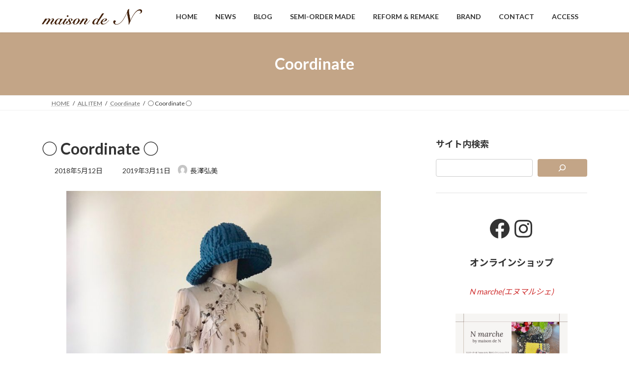

--- FILE ---
content_type: text/html; charset="UTF-8"
request_url: https://maisonden.jp/general/coordinate/item=13573/
body_size: 20386
content:
<!DOCTYPE html><html lang="ja"><head><meta charset="utf-8"><meta http-equiv="X-UA-Compatible" content="IE=edge"><meta name="viewport" content="width=device-width, initial-scale=1"><title>○ Coordinate ○ | 福岡セレクトショップ メゾンドエヌ</title><meta name='robots' content='max-image-preview:large' /><style>img:is([sizes="auto" i], [sizes^="auto," i]) { contain-intrinsic-size: 3000px 1500px }</style><link rel='dns-prefetch' href='//www.googletagmanager.com' /><link rel="alternate" type="application/rss+xml" title="福岡セレクトショップ メゾンドエヌ &raquo; フィード" href="https://maisonden.jp/feed/" /><link rel="alternate" type="application/rss+xml" title="福岡セレクトショップ メゾンドエヌ &raquo; コメントフィード" href="https://maisonden.jp/comments/feed/" /><meta name="description" content="モノトーンスタイルにグリーンの帽子がアクセント☆BAUM UND PFERDGARTEN　チャイナ風ブラウス　SOLD OUTN   タックスカート　SOLD OUTRUMIMUR　チュールバッグ　￥26000+税　サイズ：SRUMIMUR　STARチャーム　￥10000+税ITALIAN HAT COMPANY   ブレードハット　SOLD OUTーーーーーーーーーーーーーーーーーーーーーーーーーーーーー本日「miracle papillon」より" /><script defer src="[data-uri]"></script> <link rel='stylesheet' id='vkExUnit_common_style-css' href='https://maisonden.jp/wp-content/cache/autoptimize/autoptimize_single_ea06bcb9caaffec68e5e5f8d33d36f3a.php?ver=9.113.0.1' type='text/css' media='all' /><style id='vkExUnit_common_style-inline-css' type='text/css'>:root {--ver_page_top_button_url:url(https://maisonden.jp/wp-content/plugins/vk-all-in-one-expansion-unit/assets/images/to-top-btn-icon.svg);}@font-face {font-weight: normal;font-style: normal;font-family: "vk_sns";src: url("https://maisonden.jp/wp-content/plugins/vk-all-in-one-expansion-unit/inc/sns/icons/fonts/vk_sns.eot?-bq20cj");src: url("https://maisonden.jp/wp-content/plugins/vk-all-in-one-expansion-unit/inc/sns/icons/fonts/vk_sns.eot?#iefix-bq20cj") format("embedded-opentype"),url("https://maisonden.jp/wp-content/plugins/vk-all-in-one-expansion-unit/inc/sns/icons/fonts/vk_sns.woff?-bq20cj") format("woff"),url("https://maisonden.jp/wp-content/plugins/vk-all-in-one-expansion-unit/inc/sns/icons/fonts/vk_sns.ttf?-bq20cj") format("truetype"),url("https://maisonden.jp/wp-content/plugins/vk-all-in-one-expansion-unit/inc/sns/icons/fonts/vk_sns.svg?-bq20cj#vk_sns") format("svg");}
.veu_promotion-alert__content--text {border: 1px solid rgba(0,0,0,0.125);padding: 0.5em 1em;border-radius: var(--vk-size-radius);margin-bottom: var(--vk-margin-block-bottom);font-size: 0.875rem;}/* Alert Content部分に段落タグを入れた場合に最後の段落の余白を0にする */.veu_promotion-alert__content--text p:last-of-type{margin-bottom:0;margin-top: 0;}</style><style id='wp-emoji-styles-inline-css' type='text/css'>img.wp-smiley, img.emoji {
		display: inline !important;
		border: none !important;
		box-shadow: none !important;
		height: 1em !important;
		width: 1em !important;
		margin: 0 0.07em !important;
		vertical-align: -0.1em !important;
		background: none !important;
		padding: 0 !important;
	}</style><link rel='stylesheet' id='wp-block-library-css' href='https://maisonden.jp/wp-includes/css/dist/block-library/style.min.css?ver=6.7.4' type='text/css' media='all' /><style id='wp-block-library-inline-css' type='text/css'>.vk-cols--reverse{flex-direction:row-reverse}.vk-cols--hasbtn{margin-bottom:0}.vk-cols--hasbtn>.row>.vk_gridColumn_item,.vk-cols--hasbtn>.wp-block-column{position:relative;padding-bottom:3em}.vk-cols--hasbtn>.row>.vk_gridColumn_item>.wp-block-buttons,.vk-cols--hasbtn>.row>.vk_gridColumn_item>.vk_button,.vk-cols--hasbtn>.wp-block-column>.wp-block-buttons,.vk-cols--hasbtn>.wp-block-column>.vk_button{position:absolute;bottom:0;width:100%}.vk-cols--fit.wp-block-columns{gap:0}.vk-cols--fit.wp-block-columns,.vk-cols--fit.wp-block-columns:not(.is-not-stacked-on-mobile){margin-top:0;margin-bottom:0;justify-content:space-between}.vk-cols--fit.wp-block-columns>.wp-block-column *:last-child,.vk-cols--fit.wp-block-columns:not(.is-not-stacked-on-mobile)>.wp-block-column *:last-child{margin-bottom:0}.vk-cols--fit.wp-block-columns>.wp-block-column>.wp-block-cover,.vk-cols--fit.wp-block-columns:not(.is-not-stacked-on-mobile)>.wp-block-column>.wp-block-cover{margin-top:0}.vk-cols--fit.wp-block-columns.has-background,.vk-cols--fit.wp-block-columns:not(.is-not-stacked-on-mobile).has-background{padding:0}@media(max-width: 599px){.vk-cols--fit.wp-block-columns:not(.has-background)>.wp-block-column:not(.has-background),.vk-cols--fit.wp-block-columns:not(.is-not-stacked-on-mobile):not(.has-background)>.wp-block-column:not(.has-background){padding-left:0 !important;padding-right:0 !important}}@media(min-width: 782px){.vk-cols--fit.wp-block-columns .block-editor-block-list__block.wp-block-column:not(:first-child),.vk-cols--fit.wp-block-columns>.wp-block-column:not(:first-child),.vk-cols--fit.wp-block-columns:not(.is-not-stacked-on-mobile) .block-editor-block-list__block.wp-block-column:not(:first-child),.vk-cols--fit.wp-block-columns:not(.is-not-stacked-on-mobile)>.wp-block-column:not(:first-child){margin-left:0}}@media(min-width: 600px)and (max-width: 781px){.vk-cols--fit.wp-block-columns .wp-block-column:nth-child(2n),.vk-cols--fit.wp-block-columns:not(.is-not-stacked-on-mobile) .wp-block-column:nth-child(2n){margin-left:0}.vk-cols--fit.wp-block-columns .wp-block-column:not(:only-child),.vk-cols--fit.wp-block-columns:not(.is-not-stacked-on-mobile) .wp-block-column:not(:only-child){flex-basis:50% !important}}.vk-cols--fit--gap1.wp-block-columns{gap:1px}@media(min-width: 600px)and (max-width: 781px){.vk-cols--fit--gap1.wp-block-columns .wp-block-column:not(:only-child){flex-basis:calc(50% - 1px) !important}}.vk-cols--fit.vk-cols--grid>.block-editor-block-list__block,.vk-cols--fit.vk-cols--grid>.wp-block-column,.vk-cols--fit.vk-cols--grid:not(.is-not-stacked-on-mobile)>.block-editor-block-list__block,.vk-cols--fit.vk-cols--grid:not(.is-not-stacked-on-mobile)>.wp-block-column{flex-basis:50%;box-sizing:border-box}@media(max-width: 599px){.vk-cols--fit.vk-cols--grid.vk-cols--grid--alignfull>.wp-block-column:nth-child(2)>.wp-block-cover,.vk-cols--fit.vk-cols--grid.vk-cols--grid--alignfull>.wp-block-column:nth-child(2)>.vk_outer,.vk-cols--fit.vk-cols--grid:not(.is-not-stacked-on-mobile).vk-cols--grid--alignfull>.wp-block-column:nth-child(2)>.wp-block-cover,.vk-cols--fit.vk-cols--grid:not(.is-not-stacked-on-mobile).vk-cols--grid--alignfull>.wp-block-column:nth-child(2)>.vk_outer{width:100vw;margin-right:calc((100% - 100vw)/2);margin-left:calc((100% - 100vw)/2)}}@media(min-width: 600px){.vk-cols--fit.vk-cols--grid.vk-cols--grid--alignfull>.wp-block-column:nth-child(2)>.wp-block-cover,.vk-cols--fit.vk-cols--grid.vk-cols--grid--alignfull>.wp-block-column:nth-child(2)>.vk_outer,.vk-cols--fit.vk-cols--grid:not(.is-not-stacked-on-mobile).vk-cols--grid--alignfull>.wp-block-column:nth-child(2)>.wp-block-cover,.vk-cols--fit.vk-cols--grid:not(.is-not-stacked-on-mobile).vk-cols--grid--alignfull>.wp-block-column:nth-child(2)>.vk_outer{margin-right:calc(100% - 50vw);width:50vw}}@media(min-width: 600px){.vk-cols--fit.vk-cols--grid.vk-cols--grid--alignfull.vk-cols--reverse>.wp-block-column,.vk-cols--fit.vk-cols--grid:not(.is-not-stacked-on-mobile).vk-cols--grid--alignfull.vk-cols--reverse>.wp-block-column{margin-left:0;margin-right:0}.vk-cols--fit.vk-cols--grid.vk-cols--grid--alignfull.vk-cols--reverse>.wp-block-column:nth-child(2)>.wp-block-cover,.vk-cols--fit.vk-cols--grid.vk-cols--grid--alignfull.vk-cols--reverse>.wp-block-column:nth-child(2)>.vk_outer,.vk-cols--fit.vk-cols--grid:not(.is-not-stacked-on-mobile).vk-cols--grid--alignfull.vk-cols--reverse>.wp-block-column:nth-child(2)>.wp-block-cover,.vk-cols--fit.vk-cols--grid:not(.is-not-stacked-on-mobile).vk-cols--grid--alignfull.vk-cols--reverse>.wp-block-column:nth-child(2)>.vk_outer{margin-left:calc(100% - 50vw)}}.vk-cols--menu h2,.vk-cols--menu h3,.vk-cols--menu h4,.vk-cols--menu h5{margin-bottom:.2em;text-shadow:#000 0 0 10px}.vk-cols--menu h2:first-child,.vk-cols--menu h3:first-child,.vk-cols--menu h4:first-child,.vk-cols--menu h5:first-child{margin-top:0}.vk-cols--menu p{margin-bottom:1rem;text-shadow:#000 0 0 10px}.vk-cols--menu .wp-block-cover__inner-container:last-child{margin-bottom:0}.vk-cols--fitbnrs .wp-block-column .wp-block-cover:hover img{filter:unset}.vk-cols--fitbnrs .wp-block-column .wp-block-cover:hover{background-color:unset}.vk-cols--fitbnrs .wp-block-column .wp-block-cover:hover .wp-block-cover__image-background{filter:unset !important}.vk-cols--fitbnrs .wp-block-cover .wp-block-cover__inner-container{position:absolute;height:100%;width:100%}.vk-cols--fitbnrs .vk_button{height:100%;margin:0}.vk-cols--fitbnrs .vk_button .vk_button_btn,.vk-cols--fitbnrs .vk_button .btn{height:100%;width:100%;border:none;box-shadow:none;background-color:unset !important;transition:unset}.vk-cols--fitbnrs .vk_button .vk_button_btn:hover,.vk-cols--fitbnrs .vk_button .btn:hover{transition:unset}.vk-cols--fitbnrs .vk_button .vk_button_btn:after,.vk-cols--fitbnrs .vk_button .btn:after{border:none}.vk-cols--fitbnrs .vk_button .vk_button_link_txt{width:100%;position:absolute;top:50%;left:50%;transform:translateY(-50%) translateX(-50%);font-size:2rem;text-shadow:#000 0 0 10px}.vk-cols--fitbnrs .vk_button .vk_button_link_subCaption{width:100%;position:absolute;top:calc(50% + 2.2em);left:50%;transform:translateY(-50%) translateX(-50%);text-shadow:#000 0 0 10px}@media(min-width: 992px){.vk-cols--media.wp-block-columns{gap:3rem}}.vk-fit-map figure{margin-bottom:0}.vk-fit-map iframe{position:relative;margin-bottom:0;display:block;max-height:400px;width:100vw}.vk-fit-map:is(.alignfull,.alignwide) div{max-width:100%}.vk-table--th--width25 :where(tr>*:first-child){width:25%}.vk-table--th--width30 :where(tr>*:first-child){width:30%}.vk-table--th--width35 :where(tr>*:first-child){width:35%}.vk-table--th--width40 :where(tr>*:first-child){width:40%}.vk-table--th--bg-bright :where(tr>*:first-child){background-color:var(--wp--preset--color--bg-secondary, rgba(0, 0, 0, 0.05))}@media(max-width: 599px){.vk-table--mobile-block :is(th,td){width:100%;display:block}.vk-table--mobile-block.wp-block-table table :is(th,td){border-top:none}}.vk-table--width--th25 :where(tr>*:first-child){width:25%}.vk-table--width--th30 :where(tr>*:first-child){width:30%}.vk-table--width--th35 :where(tr>*:first-child){width:35%}.vk-table--width--th40 :where(tr>*:first-child){width:40%}.no-margin{margin:0}@media(max-width: 599px){.wp-block-image.vk-aligncenter--mobile>.alignright{float:none;margin-left:auto;margin-right:auto}.vk-no-padding-horizontal--mobile{padding-left:0 !important;padding-right:0 !important}}
/* VK Color Palettes */:root{ --wp--preset--color--vk-color-primary:#c3a587}/* --vk-color-primary is deprecated. */:root{ --vk-color-primary: var(--wp--preset--color--vk-color-primary);}:root{ --wp--preset--color--vk-color-primary-dark:#9c846c}/* --vk-color-primary-dark is deprecated. */:root{ --vk-color-primary-dark: var(--wp--preset--color--vk-color-primary-dark);}:root{ --wp--preset--color--vk-color-primary-vivid:#d7b695}/* --vk-color-primary-vivid is deprecated. */:root{ --vk-color-primary-vivid: var(--wp--preset--color--vk-color-primary-vivid);}</style><style id='classic-theme-styles-inline-css' type='text/css'>/*! This file is auto-generated */
.wp-block-button__link{color:#fff;background-color:#32373c;border-radius:9999px;box-shadow:none;text-decoration:none;padding:calc(.667em + 2px) calc(1.333em + 2px);font-size:1.125em}.wp-block-file__button{background:#32373c;color:#fff;text-decoration:none}</style><style id='global-styles-inline-css' type='text/css'>:root{--wp--preset--aspect-ratio--square: 1;--wp--preset--aspect-ratio--4-3: 4/3;--wp--preset--aspect-ratio--3-4: 3/4;--wp--preset--aspect-ratio--3-2: 3/2;--wp--preset--aspect-ratio--2-3: 2/3;--wp--preset--aspect-ratio--16-9: 16/9;--wp--preset--aspect-ratio--9-16: 9/16;--wp--preset--color--black: #000000;--wp--preset--color--cyan-bluish-gray: #abb8c3;--wp--preset--color--white: #ffffff;--wp--preset--color--pale-pink: #f78da7;--wp--preset--color--vivid-red: #cf2e2e;--wp--preset--color--luminous-vivid-orange: #ff6900;--wp--preset--color--luminous-vivid-amber: #fcb900;--wp--preset--color--light-green-cyan: #7bdcb5;--wp--preset--color--vivid-green-cyan: #00d084;--wp--preset--color--pale-cyan-blue: #8ed1fc;--wp--preset--color--vivid-cyan-blue: #0693e3;--wp--preset--color--vivid-purple: #9b51e0;--wp--preset--color--vk-color-primary: #c3a587;--wp--preset--color--vk-color-primary-dark: #9c846c;--wp--preset--color--vk-color-primary-vivid: #d7b695;--wp--preset--gradient--vivid-cyan-blue-to-vivid-purple: linear-gradient(135deg,rgba(6,147,227,1) 0%,rgb(155,81,224) 100%);--wp--preset--gradient--light-green-cyan-to-vivid-green-cyan: linear-gradient(135deg,rgb(122,220,180) 0%,rgb(0,208,130) 100%);--wp--preset--gradient--luminous-vivid-amber-to-luminous-vivid-orange: linear-gradient(135deg,rgba(252,185,0,1) 0%,rgba(255,105,0,1) 100%);--wp--preset--gradient--luminous-vivid-orange-to-vivid-red: linear-gradient(135deg,rgba(255,105,0,1) 0%,rgb(207,46,46) 100%);--wp--preset--gradient--very-light-gray-to-cyan-bluish-gray: linear-gradient(135deg,rgb(238,238,238) 0%,rgb(169,184,195) 100%);--wp--preset--gradient--cool-to-warm-spectrum: linear-gradient(135deg,rgb(74,234,220) 0%,rgb(151,120,209) 20%,rgb(207,42,186) 40%,rgb(238,44,130) 60%,rgb(251,105,98) 80%,rgb(254,248,76) 100%);--wp--preset--gradient--blush-light-purple: linear-gradient(135deg,rgb(255,206,236) 0%,rgb(152,150,240) 100%);--wp--preset--gradient--blush-bordeaux: linear-gradient(135deg,rgb(254,205,165) 0%,rgb(254,45,45) 50%,rgb(107,0,62) 100%);--wp--preset--gradient--luminous-dusk: linear-gradient(135deg,rgb(255,203,112) 0%,rgb(199,81,192) 50%,rgb(65,88,208) 100%);--wp--preset--gradient--pale-ocean: linear-gradient(135deg,rgb(255,245,203) 0%,rgb(182,227,212) 50%,rgb(51,167,181) 100%);--wp--preset--gradient--electric-grass: linear-gradient(135deg,rgb(202,248,128) 0%,rgb(113,206,126) 100%);--wp--preset--gradient--midnight: linear-gradient(135deg,rgb(2,3,129) 0%,rgb(40,116,252) 100%);--wp--preset--gradient--vivid-green-cyan-to-vivid-cyan-blue: linear-gradient(135deg,rgba(0,208,132,1) 0%,rgba(6,147,227,1) 100%);--wp--preset--font-size--small: 14px;--wp--preset--font-size--medium: 20px;--wp--preset--font-size--large: 24px;--wp--preset--font-size--x-large: 42px;--wp--preset--font-size--regular: 16px;--wp--preset--font-size--huge: 36px;--wp--preset--spacing--20: 0.44rem;--wp--preset--spacing--30: 0.67rem;--wp--preset--spacing--40: 1rem;--wp--preset--spacing--50: 1.5rem;--wp--preset--spacing--60: 2.25rem;--wp--preset--spacing--70: 3.38rem;--wp--preset--spacing--80: 5.06rem;--wp--preset--shadow--natural: 6px 6px 9px rgba(0, 0, 0, 0.2);--wp--preset--shadow--deep: 12px 12px 50px rgba(0, 0, 0, 0.4);--wp--preset--shadow--sharp: 6px 6px 0px rgba(0, 0, 0, 0.2);--wp--preset--shadow--outlined: 6px 6px 0px -3px rgba(255, 255, 255, 1), 6px 6px rgba(0, 0, 0, 1);--wp--preset--shadow--crisp: 6px 6px 0px rgba(0, 0, 0, 1);}:where(.is-layout-flex){gap: 0.5em;}:where(.is-layout-grid){gap: 0.5em;}body .is-layout-flex{display: flex;}.is-layout-flex{flex-wrap: wrap;align-items: center;}.is-layout-flex > :is(*, div){margin: 0;}body .is-layout-grid{display: grid;}.is-layout-grid > :is(*, div){margin: 0;}:where(.wp-block-columns.is-layout-flex){gap: 2em;}:where(.wp-block-columns.is-layout-grid){gap: 2em;}:where(.wp-block-post-template.is-layout-flex){gap: 1.25em;}:where(.wp-block-post-template.is-layout-grid){gap: 1.25em;}.has-black-color{color: var(--wp--preset--color--black) !important;}.has-cyan-bluish-gray-color{color: var(--wp--preset--color--cyan-bluish-gray) !important;}.has-white-color{color: var(--wp--preset--color--white) !important;}.has-pale-pink-color{color: var(--wp--preset--color--pale-pink) !important;}.has-vivid-red-color{color: var(--wp--preset--color--vivid-red) !important;}.has-luminous-vivid-orange-color{color: var(--wp--preset--color--luminous-vivid-orange) !important;}.has-luminous-vivid-amber-color{color: var(--wp--preset--color--luminous-vivid-amber) !important;}.has-light-green-cyan-color{color: var(--wp--preset--color--light-green-cyan) !important;}.has-vivid-green-cyan-color{color: var(--wp--preset--color--vivid-green-cyan) !important;}.has-pale-cyan-blue-color{color: var(--wp--preset--color--pale-cyan-blue) !important;}.has-vivid-cyan-blue-color{color: var(--wp--preset--color--vivid-cyan-blue) !important;}.has-vivid-purple-color{color: var(--wp--preset--color--vivid-purple) !important;}.has-vk-color-primary-color{color: var(--wp--preset--color--vk-color-primary) !important;}.has-vk-color-primary-dark-color{color: var(--wp--preset--color--vk-color-primary-dark) !important;}.has-vk-color-primary-vivid-color{color: var(--wp--preset--color--vk-color-primary-vivid) !important;}.has-black-background-color{background-color: var(--wp--preset--color--black) !important;}.has-cyan-bluish-gray-background-color{background-color: var(--wp--preset--color--cyan-bluish-gray) !important;}.has-white-background-color{background-color: var(--wp--preset--color--white) !important;}.has-pale-pink-background-color{background-color: var(--wp--preset--color--pale-pink) !important;}.has-vivid-red-background-color{background-color: var(--wp--preset--color--vivid-red) !important;}.has-luminous-vivid-orange-background-color{background-color: var(--wp--preset--color--luminous-vivid-orange) !important;}.has-luminous-vivid-amber-background-color{background-color: var(--wp--preset--color--luminous-vivid-amber) !important;}.has-light-green-cyan-background-color{background-color: var(--wp--preset--color--light-green-cyan) !important;}.has-vivid-green-cyan-background-color{background-color: var(--wp--preset--color--vivid-green-cyan) !important;}.has-pale-cyan-blue-background-color{background-color: var(--wp--preset--color--pale-cyan-blue) !important;}.has-vivid-cyan-blue-background-color{background-color: var(--wp--preset--color--vivid-cyan-blue) !important;}.has-vivid-purple-background-color{background-color: var(--wp--preset--color--vivid-purple) !important;}.has-vk-color-primary-background-color{background-color: var(--wp--preset--color--vk-color-primary) !important;}.has-vk-color-primary-dark-background-color{background-color: var(--wp--preset--color--vk-color-primary-dark) !important;}.has-vk-color-primary-vivid-background-color{background-color: var(--wp--preset--color--vk-color-primary-vivid) !important;}.has-black-border-color{border-color: var(--wp--preset--color--black) !important;}.has-cyan-bluish-gray-border-color{border-color: var(--wp--preset--color--cyan-bluish-gray) !important;}.has-white-border-color{border-color: var(--wp--preset--color--white) !important;}.has-pale-pink-border-color{border-color: var(--wp--preset--color--pale-pink) !important;}.has-vivid-red-border-color{border-color: var(--wp--preset--color--vivid-red) !important;}.has-luminous-vivid-orange-border-color{border-color: var(--wp--preset--color--luminous-vivid-orange) !important;}.has-luminous-vivid-amber-border-color{border-color: var(--wp--preset--color--luminous-vivid-amber) !important;}.has-light-green-cyan-border-color{border-color: var(--wp--preset--color--light-green-cyan) !important;}.has-vivid-green-cyan-border-color{border-color: var(--wp--preset--color--vivid-green-cyan) !important;}.has-pale-cyan-blue-border-color{border-color: var(--wp--preset--color--pale-cyan-blue) !important;}.has-vivid-cyan-blue-border-color{border-color: var(--wp--preset--color--vivid-cyan-blue) !important;}.has-vivid-purple-border-color{border-color: var(--wp--preset--color--vivid-purple) !important;}.has-vk-color-primary-border-color{border-color: var(--wp--preset--color--vk-color-primary) !important;}.has-vk-color-primary-dark-border-color{border-color: var(--wp--preset--color--vk-color-primary-dark) !important;}.has-vk-color-primary-vivid-border-color{border-color: var(--wp--preset--color--vk-color-primary-vivid) !important;}.has-vivid-cyan-blue-to-vivid-purple-gradient-background{background: var(--wp--preset--gradient--vivid-cyan-blue-to-vivid-purple) !important;}.has-light-green-cyan-to-vivid-green-cyan-gradient-background{background: var(--wp--preset--gradient--light-green-cyan-to-vivid-green-cyan) !important;}.has-luminous-vivid-amber-to-luminous-vivid-orange-gradient-background{background: var(--wp--preset--gradient--luminous-vivid-amber-to-luminous-vivid-orange) !important;}.has-luminous-vivid-orange-to-vivid-red-gradient-background{background: var(--wp--preset--gradient--luminous-vivid-orange-to-vivid-red) !important;}.has-very-light-gray-to-cyan-bluish-gray-gradient-background{background: var(--wp--preset--gradient--very-light-gray-to-cyan-bluish-gray) !important;}.has-cool-to-warm-spectrum-gradient-background{background: var(--wp--preset--gradient--cool-to-warm-spectrum) !important;}.has-blush-light-purple-gradient-background{background: var(--wp--preset--gradient--blush-light-purple) !important;}.has-blush-bordeaux-gradient-background{background: var(--wp--preset--gradient--blush-bordeaux) !important;}.has-luminous-dusk-gradient-background{background: var(--wp--preset--gradient--luminous-dusk) !important;}.has-pale-ocean-gradient-background{background: var(--wp--preset--gradient--pale-ocean) !important;}.has-electric-grass-gradient-background{background: var(--wp--preset--gradient--electric-grass) !important;}.has-midnight-gradient-background{background: var(--wp--preset--gradient--midnight) !important;}.has-small-font-size{font-size: var(--wp--preset--font-size--small) !important;}.has-medium-font-size{font-size: var(--wp--preset--font-size--medium) !important;}.has-large-font-size{font-size: var(--wp--preset--font-size--large) !important;}.has-x-large-font-size{font-size: var(--wp--preset--font-size--x-large) !important;}
:where(.wp-block-post-template.is-layout-flex){gap: 1.25em;}:where(.wp-block-post-template.is-layout-grid){gap: 1.25em;}
:where(.wp-block-columns.is-layout-flex){gap: 2em;}:where(.wp-block-columns.is-layout-grid){gap: 2em;}
:root :where(.wp-block-pullquote){font-size: 1.5em;line-height: 1.6;}</style><link rel='stylesheet' id='contact-form-7-css' href='https://maisonden.jp/wp-content/cache/autoptimize/autoptimize_single_64ac31699f5326cb3c76122498b76f66.php?ver=6.1.4' type='text/css' media='all' /><link rel='stylesheet' id='flexible-table-block-css' href='https://maisonden.jp/wp-content/cache/autoptimize/autoptimize_single_68dd8d288e1fbaae3dc37d68fb892ea7.php?ver=1734240553' type='text/css' media='all' /><style id='flexible-table-block-inline-css' type='text/css'>.wp-block-flexible-table-block-table.wp-block-flexible-table-block-table>table{width:100%;max-width:100%;border-collapse:collapse;}.wp-block-flexible-table-block-table.wp-block-flexible-table-block-table.is-style-stripes tbody tr:nth-child(odd) th{background-color:#f0f0f1;}.wp-block-flexible-table-block-table.wp-block-flexible-table-block-table.is-style-stripes tbody tr:nth-child(odd) td{background-color:#f0f0f1;}.wp-block-flexible-table-block-table.wp-block-flexible-table-block-table.is-style-stripes tbody tr:nth-child(even) th{background-color:#ffffff;}.wp-block-flexible-table-block-table.wp-block-flexible-table-block-table.is-style-stripes tbody tr:nth-child(even) td{background-color:#ffffff;}.wp-block-flexible-table-block-table.wp-block-flexible-table-block-table>table tr th,.wp-block-flexible-table-block-table.wp-block-flexible-table-block-table>table tr td{padding:0.5em;border-width:1px;border-style:solid;border-color:#000000;text-align:left;vertical-align:middle;}.wp-block-flexible-table-block-table.wp-block-flexible-table-block-table>table tr th{background-color:#f0f0f1;}.wp-block-flexible-table-block-table.wp-block-flexible-table-block-table>table tr td{background-color:#ffffff;}@media screen and (min-width:769px){.wp-block-flexible-table-block-table.is-scroll-on-pc{overflow-x:scroll;}.wp-block-flexible-table-block-table.is-scroll-on-pc table{max-width:none;align-self:self-start;}}@media screen and (max-width:768px){.wp-block-flexible-table-block-table.is-scroll-on-mobile{overflow-x:scroll;}.wp-block-flexible-table-block-table.is-scroll-on-mobile table{max-width:none;align-self:self-start;}.wp-block-flexible-table-block-table table.is-stacked-on-mobile th,.wp-block-flexible-table-block-table table.is-stacked-on-mobile td{width:100%!important;display:block;}}</style><link rel='stylesheet' id='vk-swiper-style-css' href='https://maisonden.jp/wp-content/plugins/vk-blocks/vendor/vektor-inc/vk-swiper/src/assets/css/swiper-bundle.min.css?ver=11.0.2' type='text/css' media='all' /><link rel='stylesheet' id='lightning-common-style-css' href='https://maisonden.jp/wp-content/cache/autoptimize/autoptimize_single_5f41d5130575a2f95255b845ec383782.php?ver=15.33.0' type='text/css' media='all' /><style id='lightning-common-style-inline-css' type='text/css'>/* Lightning */:root {--vk-color-primary:#c3a587;--vk-color-primary-dark:#9c846c;--vk-color-primary-vivid:#d7b695;--g_nav_main_acc_icon_open_url:url(https://maisonden.jp/wp-content/themes/lightning/_g3/inc/vk-mobile-nav/package/images/vk-menu-acc-icon-open-black.svg);--g_nav_main_acc_icon_close_url: url(https://maisonden.jp/wp-content/themes/lightning/_g3/inc/vk-mobile-nav/package/images/vk-menu-close-black.svg);--g_nav_sub_acc_icon_open_url: url(https://maisonden.jp/wp-content/themes/lightning/_g3/inc/vk-mobile-nav/package/images/vk-menu-acc-icon-open-white.svg);--g_nav_sub_acc_icon_close_url: url(https://maisonden.jp/wp-content/themes/lightning/_g3/inc/vk-mobile-nav/package/images/vk-menu-close-white.svg);}
:root{--swiper-navigation-color: #fff;}
/* vk-mobile-nav */:root {--vk-mobile-nav-menu-btn-bg-src: url("https://maisonden.jp/wp-content/themes/lightning/_g3/inc/vk-mobile-nav/package/images/vk-menu-btn-black.svg");--vk-mobile-nav-menu-btn-close-bg-src: url("https://maisonden.jp/wp-content/themes/lightning/_g3/inc/vk-mobile-nav/package/images/vk-menu-close-black.svg");--vk-menu-acc-icon-open-black-bg-src: url("https://maisonden.jp/wp-content/themes/lightning/_g3/inc/vk-mobile-nav/package/images/vk-menu-acc-icon-open-black.svg");--vk-menu-acc-icon-open-white-bg-src: url("https://maisonden.jp/wp-content/themes/lightning/_g3/inc/vk-mobile-nav/package/images/vk-menu-acc-icon-open-white.svg");--vk-menu-acc-icon-close-black-bg-src: url("https://maisonden.jp/wp-content/themes/lightning/_g3/inc/vk-mobile-nav/package/images/vk-menu-close-black.svg");--vk-menu-acc-icon-close-white-bg-src: url("https://maisonden.jp/wp-content/themes/lightning/_g3/inc/vk-mobile-nav/package/images/vk-menu-close-white.svg");}</style><link rel='stylesheet' id='lightning-design-style-css' href='https://maisonden.jp/wp-content/cache/autoptimize/autoptimize_single_f5a8a4f945d2ed70bc73a5f629cb766f.php?ver=15.33.0' type='text/css' media='all' /><style id='lightning-design-style-inline-css' type='text/css'>.tagcloud a:before { font-family: "Font Awesome 7 Free";content: "\f02b";font-weight: bold; }</style><link rel='stylesheet' id='vk-blog-card-css' href='https://maisonden.jp/wp-content/cache/autoptimize/autoptimize_single_bae5b1379fcaa427cec9b0cc3d5ed0c3.php?ver=6.7.4' type='text/css' media='all' /><link rel='stylesheet' id='veu-cta-css' href='https://maisonden.jp/wp-content/cache/autoptimize/autoptimize_single_a78f149676128521e4b5f36a9ac06f23.php?ver=9.113.0.1' type='text/css' media='all' /><link rel='stylesheet' id='vk-blocks-build-css-css' href='https://maisonden.jp/wp-content/cache/autoptimize/autoptimize_single_8007185a86f057676dc53af7dc2ce4ac.php?ver=1.115.2.1' type='text/css' media='all' /><style id='vk-blocks-build-css-inline-css' type='text/css'>:root {
		--vk_image-mask-circle: url(https://maisonden.jp/wp-content/plugins/vk-blocks/inc/vk-blocks/images/circle.svg);
		--vk_image-mask-wave01: url(https://maisonden.jp/wp-content/plugins/vk-blocks/inc/vk-blocks/images/wave01.svg);
		--vk_image-mask-wave02: url(https://maisonden.jp/wp-content/plugins/vk-blocks/inc/vk-blocks/images/wave02.svg);
		--vk_image-mask-wave03: url(https://maisonden.jp/wp-content/plugins/vk-blocks/inc/vk-blocks/images/wave03.svg);
		--vk_image-mask-wave04: url(https://maisonden.jp/wp-content/plugins/vk-blocks/inc/vk-blocks/images/wave04.svg);
	}
	

	:root {

		--vk-balloon-border-width:1px;

		--vk-balloon-speech-offset:-12px;
	}
	

	:root {
		--vk_flow-arrow: url(https://maisonden.jp/wp-content/plugins/vk-blocks/inc/vk-blocks/images/arrow_bottom.svg);
	}</style><link rel='stylesheet' id='lightning-theme-style-css' href='https://maisonden.jp/wp-content/themes/maisonden-theme/style.css?ver=15.33.0' type='text/css' media='all' /><link rel='stylesheet' id='vk-font-awesome-css' href='https://maisonden.jp/wp-content/themes/lightning/vendor/vektor-inc/font-awesome-versions/src/font-awesome/css/all.min.css?ver=7.1.0' type='text/css' media='all' /><link rel="https://api.w.org/" href="https://maisonden.jp/wp-json/" /><link rel="alternate" title="JSON" type="application/json" href="https://maisonden.jp/wp-json/wp/v2/posts/13573" /><link rel="EditURI" type="application/rsd+xml" title="RSD" href="https://maisonden.jp/xmlrpc.php?rsd" /><meta name="generator" content="WordPress 6.7.4" /><link rel="canonical" href="https://maisonden.jp/general/coordinate/item=13573/" /><link rel='shortlink' href='https://maisonden.jp/?p=13573' /><link rel="alternate" title="oEmbed (JSON)" type="application/json+oembed" href="https://maisonden.jp/wp-json/oembed/1.0/embed?url=https%3A%2F%2Fmaisonden.jp%2Fgeneral%2Fcoordinate%2Fitem%3D13573%2F" /><link rel="alternate" title="oEmbed (XML)" type="text/xml+oembed" href="https://maisonden.jp/wp-json/oembed/1.0/embed?url=https%3A%2F%2Fmaisonden.jp%2Fgeneral%2Fcoordinate%2Fitem%3D13573%2F&#038;format=xml" /><meta name="generator" content="Site Kit by Google 1.168.0" /><meta property="og:site_name" content="福岡セレクトショップ メゾンドエヌ" /><meta property="og:url" content="https://maisonden.jp/general/coordinate/item=13573/" /><meta property="og:title" content="○ Coordinate ○ | 福岡セレクトショップ メゾンドエヌ" /><meta property="og:description" content="モノトーンスタイルにグリーンの帽子がアクセント☆BAUM UND PFERDGARTEN　チャイナ風ブラウス　SOLD OUTN   タックスカート　SOLD OUTRUMIMUR　チュールバッグ　￥26000+税　サイズ：SRUMIMUR　STARチャーム　￥10000+税ITALIAN HAT COMPANY   ブレードハット　SOLD OUTーーーーーーーーーーーーーーーーーーーーーーーーーーーーー本日「miracle papillon」より" /><meta property="og:type" content="article" /><meta property="og:image" content="https://maisonden.jp/wp-content/uploads/2018/05/IMG_1666-746x1024.jpg" /><meta property="og:image:width" content="746" /><meta property="og:image:height" content="1024" /><meta name="twitter:card" content="summary_large_image"><meta name="twitter:description" content="モノトーンスタイルにグリーンの帽子がアクセント☆BAUM UND PFERDGARTEN　チャイナ風ブラウス　SOLD OUTN   タックスカート　SOLD OUTRUMIMUR　チュールバッグ　￥26000+税　サイズ：SRUMIMUR　STARチャーム　￥10000+税ITALIAN HAT COMPANY   ブレードハット　SOLD OUTーーーーーーーーーーーーーーーーーーーーーーーーーーーーー本日「miracle papillon」より"><meta name="twitter:title" content="○ Coordinate ○ | 福岡セレクトショップ メゾンドエヌ"><meta name="twitter:url" content="https://maisonden.jp/general/coordinate/item=13573/"><meta name="twitter:image" content="https://maisonden.jp/wp-content/uploads/2018/05/IMG_1666-746x1024.jpg"><meta name="twitter:domain" content="maisonden.jp"><link rel="icon" href="https://maisonden.jp/wp-content/uploads/2023/01/cropped-logo-1-32x32.jpg" sizes="32x32" /><link rel="icon" href="https://maisonden.jp/wp-content/uploads/2023/01/cropped-logo-1-192x192.jpg" sizes="192x192" /><link rel="apple-touch-icon" href="https://maisonden.jp/wp-content/uploads/2023/01/cropped-logo-1-180x180.jpg" /><meta name="msapplication-TileImage" content="https://maisonden.jp/wp-content/uploads/2023/01/cropped-logo-1-270x270.jpg" /> <script type="application/ld+json">{"@context":"https://schema.org/","@type":"Article","headline":"○ Coordinate ○","image":"https://maisonden.jp/wp-content/uploads/2018/05/IMG_1666-200x200.jpg","datePublished":"2018-05-12T13:47:39+09:00","dateModified":"2019-03-11T14:14:35+09:00","author":{"@type":"","name":"長澤弘美","url":"https://maisonden.jp/","sameAs":""}}</script></head><body class="post-template-default single single-post postid-13573 single-format-standard wp-embed-responsive vk-blocks sidebar-fix sidebar-fix-priority-top device-pc fa_v7_css post-name-%e2%97%8b-coordinate-%e2%97%8b-26 category-coordinate tag-baum-und-pferdgarten tag-italian-hat-company tag-n tag-rumimur tag-easy-order tag-coordinate tag-skirt tag-%e3%83%81%e3%83%a3%e3%83%bc%e3%83%a0 tag-tulle tag-bag tag-blouse tag-hat post-type-post"> <a class="skip-link screen-reader-text" href="#main">コンテンツへスキップ</a> <a class="skip-link screen-reader-text" href="#vk-mobile-nav">ナビゲーションに移動</a><header id="site-header" class="site-header site-header--layout--nav-float"><div id="site-header-container" class="site-header-container container"><div class="site-header-logo"> <a href="https://maisonden.jp/"> <span><img src="https://maisonden.jp/wp-content/uploads/2014/08/header_rogo_long-e1408586904176.png" alt="福岡セレクトショップ メゾンドエヌ" /></span> </a></div><nav id="global-nav" class="global-nav global-nav--layout--float-right"><ul id="menu-global-navigation" class="menu vk-menu-acc global-nav-list nav"><li id="menu-item-46284" class="menu-item menu-item-type-custom menu-item-object-custom menu-item-home"><a href="https://maisonden.jp"><strong class="global-nav-name">HOME</strong></a></li><li id="menu-item-46593" class="menu-item menu-item-type-custom menu-item-object-custom"><a href="https://maisonden.jp/news/"><strong class="global-nav-name">NEWS</strong></a></li><li id="menu-item-36" class="menu-item menu-item-type-taxonomy menu-item-object-category current-post-ancestor"><a href="https://maisonden.jp/category/general/"><strong class="global-nav-name">BLOG</strong></a></li><li id="menu-item-68039" class="menu-item menu-item-type-post_type menu-item-object-page"><a href="https://maisonden.jp/semi-ordermade2/"><strong class="global-nav-name">SEMI-ORDER MADE</strong></a></li><li id="menu-item-68043" class="menu-item menu-item-type-custom menu-item-object-custom"><a href="http://maisonden.jp/tategory/reform-remake"><strong class="global-nav-name">REFORM &#038; REMAKE</strong></a></li><li id="menu-item-1353" class="menu-item menu-item-type-post_type menu-item-object-page"><a href="https://maisonden.jp/brand/"><strong class="global-nav-name">BRAND</strong></a></li><li id="menu-item-21" class="menu-item menu-item-type-post_type menu-item-object-page"><a href="https://maisonden.jp/contact/"><strong class="global-nav-name">CONTACT</strong></a></li><li id="menu-item-18" class="menu-item menu-item-type-post_type menu-item-object-page"><a href="https://maisonden.jp/access/"><strong class="global-nav-name">ACCESS</strong></a></li></ul></nav></div></header><div class="page-header"><div class="page-header-inner container"><div class="page-header-title">Coordinate</div></div></div><div id="breadcrumb" class="breadcrumb"><div class="container"><ol class="breadcrumb-list" itemscope itemtype="https://schema.org/BreadcrumbList"><li class="breadcrumb-list__item breadcrumb-list__item--home" itemprop="itemListElement" itemscope itemtype="http://schema.org/ListItem"><a href="https://maisonden.jp" itemprop="item"><i class="fas fa-fw fa-home"></i><span itemprop="name">HOME</span></a><meta itemprop="position" content="1" /></li><li class="breadcrumb-list__item" itemprop="itemListElement" itemscope itemtype="http://schema.org/ListItem"><a href="https://maisonden.jp/category/general/" itemprop="item"><span itemprop="name">ALL ITEM</span></a><meta itemprop="position" content="2" /></li><li class="breadcrumb-list__item" itemprop="itemListElement" itemscope itemtype="http://schema.org/ListItem"><a href="https://maisonden.jp/category/general/coordinate/" itemprop="item"><span itemprop="name">Coordinate</span></a><meta itemprop="position" content="3" /></li><li class="breadcrumb-list__item" itemprop="itemListElement" itemscope itemtype="http://schema.org/ListItem"><span itemprop="name">○ Coordinate ○</span><meta itemprop="position" content="4" /></li></ol></div></div><div class="site-body"><div class="site-body-container container"><div class="main-section main-section--col--two" id="main" role="main"><article id="post-13573" class="entry entry-full post-13573 post type-post status-publish format-standard has-post-thumbnail hentry category-coordinate tag-baum-und-pferdgarten tag-italian-hat-company tag-n tag-rumimur tag-easy-order tag-coordinate tag-skirt tag-308 tag-tulle tag-bag tag-blouse tag-hat"><header class="entry-header"><h1 class="entry-title"> ○ Coordinate ○</h1><div class="entry-meta"><span class="entry-meta-item entry-meta-item-date"> <i class="far fa-calendar-alt"></i> <span class="published">2018年5月12日</span> </span><span class="entry-meta-item entry-meta-item-updated"> <i class="fas fa-history"></i> <span class="screen-reader-text">最終更新日時 : </span> <span class="updated">2019年3月11日</span> </span><span class="entry-meta-item entry-meta-item-author"> <span class="vcard author"><span class="entry-meta-item-author-image"><img alt='' src='https://secure.gravatar.com/avatar/55491f8c89d1c7b7344229822fa126e9?s=30&#038;d=mm&#038;r=g' class='avatar avatar-30 photo' height='30' width='30' /></span><span class="fn">長澤弘美</span></span></span></div></header><div class="entry-body"><p style="text-align: center;"><a href="https://maisonden.jp/wordpress/wp-content/uploads/2018/05/IMG_1666.jpg"><img fetchpriority="high" decoding="async" class="alignnone wp-image-13579 size-large" src="https://maisonden.jp/wordpress/wp-content/uploads/2018/05/IMG_1666-746x1024.jpg" alt="" width="640" height="878" srcset="https://maisonden.jp/wp-content/uploads/2018/05/IMG_1666-746x1024.jpg 746w, https://maisonden.jp/wp-content/uploads/2018/05/IMG_1666-219x300.jpg 219w, https://maisonden.jp/wp-content/uploads/2018/05/IMG_1666-768x1054.jpg 768w, https://maisonden.jp/wp-content/uploads/2018/05/IMG_1666.jpg 1425w" sizes="(max-width: 640px) 100vw, 640px" /></a></p><p style="text-align: center;">モノトーンスタイルにグリーンの帽子がアクセント☆</p><p style="text-align: center;"><a href="https://maisonden.jp/wordpress/wp-content/uploads/2018/05/IMG_5302.jpg"><img decoding="async" class="alignnone size-medium wp-image-13577" src="https://maisonden.jp/wordpress/wp-content/uploads/2018/05/IMG_5302-225x300.jpg" alt="" width="225" height="300" srcset="https://maisonden.jp/wp-content/uploads/2018/05/IMG_5302-225x300.jpg 225w, https://maisonden.jp/wp-content/uploads/2018/05/IMG_5302-768x1024.jpg 768w, https://maisonden.jp/wp-content/uploads/2018/05/IMG_5302.jpg 1536w" sizes="(max-width: 225px) 100vw, 225px" /></a></p><p style="text-align: center;">BAUM UND PFERDGARTEN　チャイナ風ブラウス　<span style="color: #ff0000;">SOLD OUT</span></p><p style="text-align: center;"><a href="https://maisonden.jp/wordpress/wp-content/uploads/2018/05/IMG_1663-1.jpg"><img loading="lazy" decoding="async" class="alignnone size-medium wp-image-13578" src="https://maisonden.jp/wordpress/wp-content/uploads/2018/05/IMG_1663-1-237x300.jpg" alt="" width="237" height="300" srcset="https://maisonden.jp/wp-content/uploads/2018/05/IMG_1663-1-237x300.jpg 237w, https://maisonden.jp/wp-content/uploads/2018/05/IMG_1663-1-768x970.jpg 768w, https://maisonden.jp/wp-content/uploads/2018/05/IMG_1663-1-811x1024.jpg 811w, https://maisonden.jp/wp-content/uploads/2018/05/IMG_1663-1.jpg 1439w" sizes="auto, (max-width: 237px) 100vw, 237px" /></a></p><p style="text-align: center;">N   タックスカート　<span style="color: #ff0000;">SOLD OUT</span></p><p style="text-align: center;"><a href="https://maisonden.jp/wordpress/wp-content/uploads/2018/05/IMG_1204_2-1.jpg"><img loading="lazy" decoding="async" class="alignnone size-medium wp-image-13576" src="https://maisonden.jp/wordpress/wp-content/uploads/2018/05/IMG_1204_2-1-225x300.jpg" alt="" width="225" height="300" srcset="https://maisonden.jp/wp-content/uploads/2018/05/IMG_1204_2-1-225x300.jpg 225w, https://maisonden.jp/wp-content/uploads/2018/05/IMG_1204_2-1-768x1024.jpg 768w, https://maisonden.jp/wp-content/uploads/2018/05/IMG_1204_2-1.jpg 1536w" sizes="auto, (max-width: 225px) 100vw, 225px" /></a></p><p style="text-align: center;">RUMIMUR　チュールバッグ　￥26000+税　サイズ：S</p><p style="text-align: center;"><a href="https://maisonden.jp/wordpress/wp-content/uploads/2018/05/IMG_3496-1.jpg"><img loading="lazy" decoding="async" class="alignnone size-medium wp-image-13575" src="https://maisonden.jp/wordpress/wp-content/uploads/2018/05/IMG_3496-1-225x300.jpg" alt="" width="225" height="300" srcset="https://maisonden.jp/wp-content/uploads/2018/05/IMG_3496-1-225x300.jpg 225w, https://maisonden.jp/wp-content/uploads/2018/05/IMG_3496-1-768x1024.jpg 768w, https://maisonden.jp/wp-content/uploads/2018/05/IMG_3496-1.jpg 1537w" sizes="auto, (max-width: 225px) 100vw, 225px" /></a></p><p style="text-align: center;">RUMIMUR　STARチャーム　￥10000+税</p><p style="text-align: center;"><a href="https://maisonden.jp/wordpress/wp-content/uploads/2018/05/IMG_1585-1-768x1024.jpg"><img loading="lazy" decoding="async" class="alignnone size-medium wp-image-13574" src="https://maisonden.jp/wordpress/wp-content/uploads/2018/05/IMG_1585-1-768x1024-225x300.jpg" alt="" width="225" height="300" srcset="https://maisonden.jp/wp-content/uploads/2018/05/IMG_1585-1-768x1024-225x300.jpg 225w, https://maisonden.jp/wp-content/uploads/2018/05/IMG_1585-1-768x1024.jpg 768w" sizes="auto, (max-width: 225px) 100vw, 225px" /></a></p><p style="text-align: center;">ITALIAN HAT COMPANY   ブレードハット　<span style="color: #ff0000;">SOLD OUT</span></p><p style="text-align: center;">ーーーーーーーーーーーーーーーーーーーーーーーーーーーーー</p><p style="text-align: center;">本日「miracle papillon」より、かごバッグが入荷しましました♬</p><p style="text-align: center;">また詳細アップしていきます☆</p><p style="text-align: center;"><a href="https://maisonden.jp/wordpress/wp-content/uploads/2018/05/IMG_1773.jpg"><img loading="lazy" decoding="async" class="alignnone size-medium wp-image-13587" src="https://maisonden.jp/wordpress/wp-content/uploads/2018/05/IMG_1773-231x300.jpg" alt="" width="231" height="300" srcset="https://maisonden.jp/wp-content/uploads/2018/05/IMG_1773-231x300.jpg 231w, https://maisonden.jp/wp-content/uploads/2018/05/IMG_1773-768x998.jpg 768w, https://maisonden.jp/wp-content/uploads/2018/05/IMG_1773-788x1024.jpg 788w, https://maisonden.jp/wp-content/uploads/2018/05/IMG_1773.jpg 1159w" sizes="auto, (max-width: 231px) 100vw, 231px" /></a>　<a href="https://maisonden.jp/wordpress/wp-content/uploads/2018/05/IMG_1777.jpg"><img loading="lazy" decoding="async" class="alignnone size-medium wp-image-13586" src="https://maisonden.jp/wordpress/wp-content/uploads/2018/05/IMG_1777-233x300.jpg" alt="" width="233" height="300" srcset="https://maisonden.jp/wp-content/uploads/2018/05/IMG_1777-233x300.jpg 233w, https://maisonden.jp/wp-content/uploads/2018/05/IMG_1777-768x990.jpg 768w, https://maisonden.jp/wp-content/uploads/2018/05/IMG_1777-794x1024.jpg 794w, https://maisonden.jp/wp-content/uploads/2018/05/IMG_1777.jpg 1081w" sizes="auto, (max-width: 233px) 100vw, 233px" /></a></p><p style="text-align: center;"><a href="https://maisonden.jp/wordpress/wp-content/uploads/2018/05/IMG_1781.jpg"><img loading="lazy" decoding="async" class="alignnone size-medium wp-image-13585" src="https://maisonden.jp/wordpress/wp-content/uploads/2018/05/IMG_1781-227x300.jpg" alt="" width="227" height="300" srcset="https://maisonden.jp/wp-content/uploads/2018/05/IMG_1781-227x300.jpg 227w, https://maisonden.jp/wp-content/uploads/2018/05/IMG_1781-768x1016.jpg 768w, https://maisonden.jp/wp-content/uploads/2018/05/IMG_1781-774x1024.jpg 774w, https://maisonden.jp/wp-content/uploads/2018/05/IMG_1781.jpg 1250w" sizes="auto, (max-width: 227px) 100vw, 227px" /></a>　<a href="https://maisonden.jp/wordpress/wp-content/uploads/2018/05/IMG_1785.jpg"><img loading="lazy" decoding="async" class="alignnone size-medium wp-image-13584" src="https://maisonden.jp/wordpress/wp-content/uploads/2018/05/IMG_1785-228x300.jpg" alt="" width="228" height="300" srcset="https://maisonden.jp/wp-content/uploads/2018/05/IMG_1785-228x300.jpg 228w, https://maisonden.jp/wp-content/uploads/2018/05/IMG_1785-768x1009.jpg 768w, https://maisonden.jp/wp-content/uploads/2018/05/IMG_1785-779x1024.jpg 779w, https://maisonden.jp/wp-content/uploads/2018/05/IMG_1785.jpg 1174w" sizes="auto, (max-width: 228px) 100vw, 228px" /></a></p><p style="text-align: center;"><a href="https://maisonden.jp/wordpress/wp-content/uploads/2018/05/IMG_1767.jpg"><img loading="lazy" decoding="async" class="alignnone size-medium wp-image-13588" src="https://maisonden.jp/wordpress/wp-content/uploads/2018/05/IMG_1767-209x300.jpg" alt="" width="209" height="300" srcset="https://maisonden.jp/wp-content/uploads/2018/05/IMG_1767-209x300.jpg 209w, https://maisonden.jp/wp-content/uploads/2018/05/IMG_1767-768x1101.jpg 768w, https://maisonden.jp/wp-content/uploads/2018/05/IMG_1767-714x1024.jpg 714w, https://maisonden.jp/wp-content/uploads/2018/05/IMG_1767.jpg 1051w" sizes="auto, (max-width: 209px) 100vw, 209px" /></a>　<a href="https://maisonden.jp/wordpress/wp-content/uploads/2018/05/IMG_1788.jpg"><img loading="lazy" decoding="async" class="alignnone size-medium wp-image-13583" src="https://maisonden.jp/wordpress/wp-content/uploads/2018/05/IMG_1788-225x300.jpg" alt="" width="225" height="300" srcset="https://maisonden.jp/wp-content/uploads/2018/05/IMG_1788-225x300.jpg 225w, https://maisonden.jp/wp-content/uploads/2018/05/IMG_1788-768x1025.jpg 768w, https://maisonden.jp/wp-content/uploads/2018/05/IMG_1788-767x1024.jpg 767w, https://maisonden.jp/wp-content/uploads/2018/05/IMG_1788.jpg 1241w" sizes="auto, (max-width: 225px) 100vw, 225px" /></a></p><aside class="veu_relatedPosts veu_contentAddSection"><h1 class="mainSection-title relatedPosts_title">関連記事</h1><div class="row"><div class="col-sm-6 relatedPosts_item"><div class="media"><div class="media-left postList_thumbnail"><a href="https://maisonden.jp/general/item=68779/"><img width="150" height="150" src="https://maisonden.jp/wp-content/uploads/2026/01/0628877B-5CA8-4B9A-B4D8-743DB8AA21D6-150x150.jpg" class="attachment-thumbnail size-thumbnail wp-post-image" alt="" srcset="https://maisonden.jp/wp-content/uploads/2026/01/0628877B-5CA8-4B9A-B4D8-743DB8AA21D6-150x150.jpg 150w, https://maisonden.jp/wp-content/uploads/2026/01/0628877B-5CA8-4B9A-B4D8-743DB8AA21D6-300x300.jpg 300w, https://maisonden.jp/wp-content/uploads/2026/01/0628877B-5CA8-4B9A-B4D8-743DB8AA21D6-1024x1024.jpg 1024w, https://maisonden.jp/wp-content/uploads/2026/01/0628877B-5CA8-4B9A-B4D8-743DB8AA21D6-768x768.jpg 768w, https://maisonden.jp/wp-content/uploads/2026/01/0628877B-5CA8-4B9A-B4D8-743DB8AA21D6-1536x1536.jpg 1536w, https://maisonden.jp/wp-content/uploads/2026/01/0628877B-5CA8-4B9A-B4D8-743DB8AA21D6-200x200.jpg 200w, https://maisonden.jp/wp-content/uploads/2026/01/0628877B-5CA8-4B9A-B4D8-743DB8AA21D6.jpg 2048w" sizes="(max-width: 150px) 100vw, 150px" /></a></div><div class="media-body"><div class="media-heading"><a href="https://maisonden.jp/general/item=68779/">【重ねることで、いちばん美しいバランスに】</a></div><div class="media-date published"><i class="fa fa-calendar"></i>&nbsp;2026年1月16日</div></div></div></div><div class="col-sm-6 relatedPosts_item"><div class="media"><div class="media-left postList_thumbnail"><a href="https://maisonden.jp/general/item=68768/"><img width="150" height="150" src="https://maisonden.jp/wp-content/uploads/2026/01/4EF9D4E4-4CED-4BB0-ABBC-0D98F510B22F-150x150.jpg" class="attachment-thumbnail size-thumbnail wp-post-image" alt="" srcset="https://maisonden.jp/wp-content/uploads/2026/01/4EF9D4E4-4CED-4BB0-ABBC-0D98F510B22F-150x150.jpg 150w, https://maisonden.jp/wp-content/uploads/2026/01/4EF9D4E4-4CED-4BB0-ABBC-0D98F510B22F-300x300.jpg 300w, https://maisonden.jp/wp-content/uploads/2026/01/4EF9D4E4-4CED-4BB0-ABBC-0D98F510B22F-1024x1024.jpg 1024w, https://maisonden.jp/wp-content/uploads/2026/01/4EF9D4E4-4CED-4BB0-ABBC-0D98F510B22F-768x768.jpg 768w, https://maisonden.jp/wp-content/uploads/2026/01/4EF9D4E4-4CED-4BB0-ABBC-0D98F510B22F-200x200.jpg 200w, https://maisonden.jp/wp-content/uploads/2026/01/4EF9D4E4-4CED-4BB0-ABBC-0D98F510B22F.jpg 1512w" sizes="(max-width: 150px) 100vw, 150px" /></a></div><div class="media-body"><div class="media-heading"><a href="https://maisonden.jp/general/item=68768/">N　タイトゴムスカート☆☆</a></div><div class="media-date published"><i class="fa fa-calendar"></i>&nbsp;2026年1月14日</div></div></div></div><div class="col-sm-6 relatedPosts_item"><div class="media"><div class="media-left postList_thumbnail"><a href="https://maisonden.jp/general/item=68730/"><img width="150" height="150" src="https://maisonden.jp/wp-content/uploads/2026/01/9BAB043A-96DA-4D70-A25F-61F4AECD8311-150x150.jpg" class="attachment-thumbnail size-thumbnail wp-post-image" alt="" srcset="https://maisonden.jp/wp-content/uploads/2026/01/9BAB043A-96DA-4D70-A25F-61F4AECD8311-150x150.jpg 150w, https://maisonden.jp/wp-content/uploads/2026/01/9BAB043A-96DA-4D70-A25F-61F4AECD8311-300x300.jpg 300w, https://maisonden.jp/wp-content/uploads/2026/01/9BAB043A-96DA-4D70-A25F-61F4AECD8311-1024x1024.jpg 1024w, https://maisonden.jp/wp-content/uploads/2026/01/9BAB043A-96DA-4D70-A25F-61F4AECD8311-768x768.jpg 768w, https://maisonden.jp/wp-content/uploads/2026/01/9BAB043A-96DA-4D70-A25F-61F4AECD8311-200x200.jpg 200w, https://maisonden.jp/wp-content/uploads/2026/01/9BAB043A-96DA-4D70-A25F-61F4AECD8311.jpg 1512w" sizes="(max-width: 150px) 100vw, 150px" /></a></div><div class="media-body"><div class="media-heading"><a href="https://maisonden.jp/general/item=68730/">N　タイトゴムスカート☆☆</a></div><div class="media-date published"><i class="fa fa-calendar"></i>&nbsp;2026年1月13日</div></div></div></div><div class="col-sm-6 relatedPosts_item"><div class="media"><div class="media-left postList_thumbnail"><a href="https://maisonden.jp/general/item=68756/"><img width="150" height="150" src="https://maisonden.jp/wp-content/uploads/2026/01/78B48757-7F21-40F3-81B7-63C68D6907C6-150x150.jpg" class="attachment-thumbnail size-thumbnail wp-post-image" alt="" srcset="https://maisonden.jp/wp-content/uploads/2026/01/78B48757-7F21-40F3-81B7-63C68D6907C6-150x150.jpg 150w, https://maisonden.jp/wp-content/uploads/2026/01/78B48757-7F21-40F3-81B7-63C68D6907C6-300x300.jpg 300w, https://maisonden.jp/wp-content/uploads/2026/01/78B48757-7F21-40F3-81B7-63C68D6907C6-1024x1024.jpg 1024w, https://maisonden.jp/wp-content/uploads/2026/01/78B48757-7F21-40F3-81B7-63C68D6907C6-768x768.jpg 768w, https://maisonden.jp/wp-content/uploads/2026/01/78B48757-7F21-40F3-81B7-63C68D6907C6-200x200.jpg 200w, https://maisonden.jp/wp-content/uploads/2026/01/78B48757-7F21-40F3-81B7-63C68D6907C6.jpg 1512w" sizes="(max-width: 150px) 100vw, 150px" /></a></div><div class="media-body"><div class="media-heading"><a href="https://maisonden.jp/general/item=68756/">【もう一度、好きになれたスカート】</a></div><div class="media-date published"><i class="fa fa-calendar"></i>&nbsp;2026年1月13日</div></div></div></div><div class="col-sm-6 relatedPosts_item"><div class="media"><div class="media-left postList_thumbnail"><a href="https://maisonden.jp/general/item=68748/"><img width="150" height="150" src="https://maisonden.jp/wp-content/uploads/2026/01/ECBF175D-05F1-4028-BF98-4F0C46572620-150x150.jpg" class="attachment-thumbnail size-thumbnail wp-post-image" alt="" srcset="https://maisonden.jp/wp-content/uploads/2026/01/ECBF175D-05F1-4028-BF98-4F0C46572620-150x150.jpg 150w, https://maisonden.jp/wp-content/uploads/2026/01/ECBF175D-05F1-4028-BF98-4F0C46572620-300x300.jpg 300w, https://maisonden.jp/wp-content/uploads/2026/01/ECBF175D-05F1-4028-BF98-4F0C46572620-1024x1024.jpg 1024w, https://maisonden.jp/wp-content/uploads/2026/01/ECBF175D-05F1-4028-BF98-4F0C46572620-768x768.jpg 768w, https://maisonden.jp/wp-content/uploads/2026/01/ECBF175D-05F1-4028-BF98-4F0C46572620-200x200.jpg 200w, https://maisonden.jp/wp-content/uploads/2026/01/ECBF175D-05F1-4028-BF98-4F0C46572620.jpg 1512w" sizes="(max-width: 150px) 100vw, 150px" /></a></div><div class="media-body"><div class="media-heading"><a href="https://maisonden.jp/general/item=68748/">【着やすさの理由は、手編みでした】</a></div><div class="media-date published"><i class="fa fa-calendar"></i>&nbsp;2026年1月12日</div></div></div></div><div class="col-sm-6 relatedPosts_item"><div class="media"><div class="media-left postList_thumbnail"><a href="https://maisonden.jp/general/item=68719/"><img width="150" height="150" src="https://maisonden.jp/wp-content/uploads/2026/01/E8B5106E-C886-4E89-B209-A3FE1AA9EE53-150x150.jpg" class="attachment-thumbnail size-thumbnail wp-post-image" alt="" srcset="https://maisonden.jp/wp-content/uploads/2026/01/E8B5106E-C886-4E89-B209-A3FE1AA9EE53-150x150.jpg 150w, https://maisonden.jp/wp-content/uploads/2026/01/E8B5106E-C886-4E89-B209-A3FE1AA9EE53-300x300.jpg 300w, https://maisonden.jp/wp-content/uploads/2026/01/E8B5106E-C886-4E89-B209-A3FE1AA9EE53-1024x1024.jpg 1024w, https://maisonden.jp/wp-content/uploads/2026/01/E8B5106E-C886-4E89-B209-A3FE1AA9EE53-768x768.jpg 768w, https://maisonden.jp/wp-content/uploads/2026/01/E8B5106E-C886-4E89-B209-A3FE1AA9EE53-200x200.jpg 200w, https://maisonden.jp/wp-content/uploads/2026/01/E8B5106E-C886-4E89-B209-A3FE1AA9EE53.jpg 1512w" sizes="(max-width: 150px) 100vw, 150px" /></a></div><div class="media-body"><div class="media-heading"><a href="https://maisonden.jp/general/item=68719/">N　タイトゴムスカート☆☆</a></div><div class="media-date published"><i class="fa fa-calendar"></i>&nbsp;2026年1月12日</div></div></div></div><div class="col-sm-6 relatedPosts_item"><div class="media"><div class="media-left postList_thumbnail"><a href="https://maisonden.jp/general/item=68708/"><img width="150" height="150" src="https://maisonden.jp/wp-content/uploads/2026/01/IMG_3358-150x150.jpeg" class="attachment-thumbnail size-thumbnail wp-post-image" alt="" srcset="https://maisonden.jp/wp-content/uploads/2026/01/IMG_3358-150x150.jpeg 150w, https://maisonden.jp/wp-content/uploads/2026/01/IMG_3358-300x300.jpeg 300w, https://maisonden.jp/wp-content/uploads/2026/01/IMG_3358-1024x1024.jpeg 1024w, https://maisonden.jp/wp-content/uploads/2026/01/IMG_3358-768x768.jpeg 768w, https://maisonden.jp/wp-content/uploads/2026/01/IMG_3358-200x200.jpeg 200w, https://maisonden.jp/wp-content/uploads/2026/01/IMG_3358.jpeg 1512w" sizes="(max-width: 150px) 100vw, 150px" /></a></div><div class="media-body"><div class="media-heading"><a href="https://maisonden.jp/general/item=68708/">N  タイトゴムスカート☆ ☆</a></div><div class="media-date published"><i class="fa fa-calendar"></i>&nbsp;2026年1月11日</div></div></div></div><div class="col-sm-6 relatedPosts_item"><div class="media"><div class="media-left postList_thumbnail"><a href="https://maisonden.jp/general/item=68697/"><img width="150" height="150" src="https://maisonden.jp/wp-content/uploads/2026/01/Photoroom_20260109_234215-150x150.jpeg" class="attachment-thumbnail size-thumbnail wp-post-image" alt="" srcset="https://maisonden.jp/wp-content/uploads/2026/01/Photoroom_20260109_234215-150x150.jpeg 150w, https://maisonden.jp/wp-content/uploads/2026/01/Photoroom_20260109_234215-300x300.jpeg 300w, https://maisonden.jp/wp-content/uploads/2026/01/Photoroom_20260109_234215-1024x1024.jpeg 1024w, https://maisonden.jp/wp-content/uploads/2026/01/Photoroom_20260109_234215-768x768.jpeg 768w, https://maisonden.jp/wp-content/uploads/2026/01/Photoroom_20260109_234215-200x200.jpeg 200w, https://maisonden.jp/wp-content/uploads/2026/01/Photoroom_20260109_234215.jpeg 1512w" sizes="(max-width: 150px) 100vw, 150px" /></a></div><div class="media-body"><div class="media-heading"><a href="https://maisonden.jp/general/item=68697/">【着る人の輪郭に、自然と馴染むテーラード】</a></div><div class="media-date published"><i class="fa fa-calendar"></i>&nbsp;2026年1月10日</div></div></div></div><div class="col-sm-6 relatedPosts_item"><div class="media"><div class="media-left postList_thumbnail"><a href="https://maisonden.jp/general/item=68687/"><img width="150" height="150" src="https://maisonden.jp/wp-content/uploads/2026/01/IMG_0006-150x150.jpeg" class="attachment-thumbnail size-thumbnail wp-post-image" alt="" srcset="https://maisonden.jp/wp-content/uploads/2026/01/IMG_0006-150x150.jpeg 150w, https://maisonden.jp/wp-content/uploads/2026/01/IMG_0006-300x300.jpeg 300w, https://maisonden.jp/wp-content/uploads/2026/01/IMG_0006-1024x1024.jpeg 1024w, https://maisonden.jp/wp-content/uploads/2026/01/IMG_0006-768x768.jpeg 768w, https://maisonden.jp/wp-content/uploads/2026/01/IMG_0006-200x200.jpeg 200w, https://maisonden.jp/wp-content/uploads/2026/01/IMG_0006.jpeg 1512w" sizes="(max-width: 150px) 100vw, 150px" /></a></div><div class="media-body"><div class="media-heading"><a href="https://maisonden.jp/general/item=68687/">【大切に着続けてきた一着を、今のバランスへ】</a></div><div class="media-date published"><i class="fa fa-calendar"></i>&nbsp;2026年1月9日</div></div></div></div><div class="col-sm-6 relatedPosts_item"><div class="media"><div class="media-left postList_thumbnail"><a href="https://maisonden.jp/general/item=68680/"><img width="150" height="150" src="https://maisonden.jp/wp-content/uploads/2026/01/IMG_3353-150x150.jpeg" class="attachment-thumbnail size-thumbnail wp-post-image" alt="" srcset="https://maisonden.jp/wp-content/uploads/2026/01/IMG_3353-150x150.jpeg 150w, https://maisonden.jp/wp-content/uploads/2026/01/IMG_3353-300x300.jpeg 300w, https://maisonden.jp/wp-content/uploads/2026/01/IMG_3353-1024x1024.jpeg 1024w, https://maisonden.jp/wp-content/uploads/2026/01/IMG_3353-768x768.jpeg 768w, https://maisonden.jp/wp-content/uploads/2026/01/IMG_3353-1536x1536.jpeg 1536w, https://maisonden.jp/wp-content/uploads/2026/01/IMG_3353-2048x2048.jpeg 2048w, https://maisonden.jp/wp-content/uploads/2026/01/IMG_3353-200x200.jpeg 200w" sizes="(max-width: 150px) 100vw, 150px" /></a></div><div class="media-body"><div class="media-heading"><a href="https://maisonden.jp/general/item=68680/">【少し先の季節を意識して】</a></div><div class="media-date published"><i class="fa fa-calendar"></i>&nbsp;2026年1月8日</div></div></div></div></div></aside></div><div class="entry-footer"><div class="entry-meta-data-list entry-meta-data-list--category"><dl><dt>カテゴリー</dt><dd><a href="https://maisonden.jp/category/general/coordinate/">Coordinate</a></dd></dl></div><div class="entry-meta-data-list entry-meta-data-list--post_tag"><dl><dt>タグ</dt><dd class="tagcloud"><a href="https://maisonden.jp/tag/baum-und-pferdgarten/" rel="tag">BAUM UND PFERDGARTEN</a><a href="https://maisonden.jp/tag/italian-hat-company/" rel="tag">ITALIAN HAT COMPANY</a><a href="https://maisonden.jp/tag/n/" rel="tag">N</a><a href="https://maisonden.jp/tag/rumimur/" rel="tag">rumimur</a><a href="https://maisonden.jp/tag/easy-order/" rel="tag">イージーオーダー</a><a href="https://maisonden.jp/tag/coordinate/" rel="tag">コーディネート</a><a href="https://maisonden.jp/tag/skirt/" rel="tag">スカート</a><a href="https://maisonden.jp/tag/%e3%83%81%e3%83%a3%e3%83%bc%e3%83%a0/" rel="tag">チャーム</a><a href="https://maisonden.jp/tag/tulle/" rel="tag">チュール</a><a href="https://maisonden.jp/tag/bag/" rel="tag">バッグ</a><a href="https://maisonden.jp/tag/blouse/" rel="tag">ブラウス</a><a href="https://maisonden.jp/tag/hat/" rel="tag">帽子</a></dd></dl></div></div></article><div class="vk_posts next-prev"><div id="post-13567" class="vk_post vk_post-postType-post card card-intext vk_post-col-xs-12 vk_post-col-sm-12 vk_post-col-md-6 next-prev-prev post-13567 post type-post status-publish format-standard has-post-thumbnail hentry category-one-piece-dress tag-n tag-easy-order tag-border tag-one-piece"><a href="https://maisonden.jp/general/one-piece-dress/item=13567/" class="card-intext-inner"><div class="vk_post_imgOuter" style="background-image:url(https://maisonden.jp/wp-content/uploads/2018/05/IMG_1698-768x1024.jpg)"><div class="card-img-overlay"><span class="vk_post_imgOuter_singleTermLabel">前の記事</span></div><img src="https://maisonden.jp/wp-content/uploads/2018/05/IMG_1698-225x300.jpg" class="vk_post_imgOuter_img card-img-top wp-post-image" sizes="auto, (max-width: 225px) 100vw, 225px" /></div><div class="vk_post_body card-body"><h5 class="vk_post_title card-title">ボーダーワンピース☆☆</h5><div class="vk_post_date card-date published">2018年5月11日</div></div></a></div><div id="post-13591" class="vk_post vk_post-postType-post card card-intext vk_post-col-xs-12 vk_post-col-sm-12 vk_post-col-md-6 next-prev-next post-13591 post type-post status-publish format-standard has-post-thumbnail hentry category-accessory tag-rackets tag-accessory tag-347 tag-bangle tag-feather"><a href="https://maisonden.jp/general/accessory/item=13591/" class="card-intext-inner"><div class="vk_post_imgOuter" style="background-image:url(https://maisonden.jp/wp-content/uploads/2018/05/IMG_1715-1-768x1024.jpg)"><div class="card-img-overlay"><span class="vk_post_imgOuter_singleTermLabel">次の記事</span></div><img src="https://maisonden.jp/wp-content/uploads/2018/05/IMG_1715-1-225x300.jpg" class="vk_post_imgOuter_img card-img-top wp-post-image" sizes="auto, (max-width: 225px) 100vw, 225px" /></div><div class="vk_post_body card-body"><h5 class="vk_post_title card-title">フェザーバングル☆☆</h5><div class="vk_post_date card-date published">2018年5月13日</div></div></a></div></div></div><div class="sub-section sub-section--col--two"><aside class="widget widget_block" id="block-23"><div class="wp-block-group"><div class="wp-block-group__inner-container is-layout-flow wp-block-group-is-layout-flow"><h6 class="wp-block-heading">サイト内検索</h6><form role="search" method="get" action="https://maisonden.jp/" class="wp-block-search__button-inside wp-block-search__icon-button wp-block-search"    ><label class="wp-block-search__label" for="wp-block-search__input-1" >検索</label><div class="wp-block-search__inside-wrapper " ><input class="wp-block-search__input" id="wp-block-search__input-1" placeholder="" value="" type="search" name="s" required /><button aria-label="検索" class="wp-block-search__button has-icon wp-element-button" type="submit" ><svg class="search-icon" viewBox="0 0 24 24" width="24" height="24"> <path d="M13 5c-3.3 0-6 2.7-6 6 0 1.4.5 2.7 1.3 3.7l-3.8 3.8 1.1 1.1 3.8-3.8c1 .8 2.3 1.3 3.7 1.3 3.3 0 6-2.7 6-6S16.3 5 13 5zm0 10.5c-2.5 0-4.5-2-4.5-4.5s2-4.5 4.5-4.5 4.5 2 4.5 4.5-2 4.5-4.5 4.5z"></path> </svg></button></div></form></div></div></aside><aside class="widget widget_block" id="block-24"><hr class="wp-block-separator"/></aside><aside class="widget widget_block" id="block-19"><ul class="wp-block-social-links aligncenter has-huge-icon-size is-layout-flex wp-block-social-links-is-layout-flex"><li class="wp-social-link wp-social-link-facebook  wp-block-social-link"><a href="https://www.facebook.com/maisonden" class="wp-block-social-link-anchor"><svg width="24" height="24" viewBox="0 0 24 24" version="1.1" xmlns="http://www.w3.org/2000/svg" aria-hidden="true" focusable="false"><path d="M12 2C6.5 2 2 6.5 2 12c0 5 3.7 9.1 8.4 9.9v-7H7.9V12h2.5V9.8c0-2.5 1.5-3.9 3.8-3.9 1.1 0 2.2.2 2.2.2v2.5h-1.3c-1.2 0-1.6.8-1.6 1.6V12h2.8l-.4 2.9h-2.3v7C18.3 21.1 22 17 22 12c0-5.5-4.5-10-10-10z"></path></svg><span class="wp-block-social-link-label screen-reader-text">Facebook</span></a></li><li class="wp-social-link wp-social-link-instagram  wp-block-social-link"><a href="https://www.instagram.com/maisonden/" class="wp-block-social-link-anchor"><svg width="24" height="24" viewBox="0 0 24 24" version="1.1" xmlns="http://www.w3.org/2000/svg" aria-hidden="true" focusable="false"><path d="M12,4.622c2.403,0,2.688,0.009,3.637,0.052c0.877,0.04,1.354,0.187,1.671,0.31c0.42,0.163,0.72,0.358,1.035,0.673 c0.315,0.315,0.51,0.615,0.673,1.035c0.123,0.317,0.27,0.794,0.31,1.671c0.043,0.949,0.052,1.234,0.052,3.637 s-0.009,2.688-0.052,3.637c-0.04,0.877-0.187,1.354-0.31,1.671c-0.163,0.42-0.358,0.72-0.673,1.035 c-0.315,0.315-0.615,0.51-1.035,0.673c-0.317,0.123-0.794,0.27-1.671,0.31c-0.949,0.043-1.233,0.052-3.637,0.052 s-2.688-0.009-3.637-0.052c-0.877-0.04-1.354-0.187-1.671-0.31c-0.42-0.163-0.72-0.358-1.035-0.673 c-0.315-0.315-0.51-0.615-0.673-1.035c-0.123-0.317-0.27-0.794-0.31-1.671C4.631,14.688,4.622,14.403,4.622,12 s0.009-2.688,0.052-3.637c0.04-0.877,0.187-1.354,0.31-1.671c0.163-0.42,0.358-0.72,0.673-1.035 c0.315-0.315,0.615-0.51,1.035-0.673c0.317-0.123,0.794-0.27,1.671-0.31C9.312,4.631,9.597,4.622,12,4.622 M12,3 C9.556,3,9.249,3.01,8.289,3.054C7.331,3.098,6.677,3.25,6.105,3.472C5.513,3.702,5.011,4.01,4.511,4.511 c-0.5,0.5-0.808,1.002-1.038,1.594C3.25,6.677,3.098,7.331,3.054,8.289C3.01,9.249,3,9.556,3,12c0,2.444,0.01,2.751,0.054,3.711 c0.044,0.958,0.196,1.612,0.418,2.185c0.23,0.592,0.538,1.094,1.038,1.594c0.5,0.5,1.002,0.808,1.594,1.038 c0.572,0.222,1.227,0.375,2.185,0.418C9.249,20.99,9.556,21,12,21s2.751-0.01,3.711-0.054c0.958-0.044,1.612-0.196,2.185-0.418 c0.592-0.23,1.094-0.538,1.594-1.038c0.5-0.5,0.808-1.002,1.038-1.594c0.222-0.572,0.375-1.227,0.418-2.185 C20.99,14.751,21,14.444,21,12s-0.01-2.751-0.054-3.711c-0.044-0.958-0.196-1.612-0.418-2.185c-0.23-0.592-0.538-1.094-1.038-1.594 c-0.5-0.5-1.002-0.808-1.594-1.038c-0.572-0.222-1.227-0.375-2.185-0.418C14.751,3.01,14.444,3,12,3L12,3z M12,7.378 c-2.552,0-4.622,2.069-4.622,4.622S9.448,16.622,12,16.622s4.622-2.069,4.622-4.622S14.552,7.378,12,7.378z M12,15 c-1.657,0-3-1.343-3-3s1.343-3,3-3s3,1.343,3,3S13.657,15,12,15z M16.804,6.116c-0.596,0-1.08,0.484-1.08,1.08 s0.484,1.08,1.08,1.08c0.596,0,1.08-0.484,1.08-1.08S17.401,6.116,16.804,6.116z"></path></svg><span class="wp-block-social-link-label screen-reader-text">Instagram</span></a></li></ul></aside><aside class="widget widget_block" id="block-49"><h5 class="has-text-align-center wp-block-heading">オンラインショップ</h5></aside><aside class="widget widget_block widget_text" id="block-51"><p class="has-text-align-center"><mark style="background-color:#ffffff" class="has-inline-color has-vivid-red-color"><em>N marche(エヌマルシェ)</em></mark></p></aside><aside class="widget widget_block widget_media_image" id="block-37"><figure class="wp-block-image size-large"><a href="http://maisonden.thebase.in" target="_blank"><img loading="lazy" decoding="async" width="1024" height="576" src="https://maisonden.jp/wp-content/uploads/2024/02/thumbnail_image0-1024x576.jpg" alt="" class="wp-image-56355" srcset="https://maisonden.jp/wp-content/uploads/2024/02/thumbnail_image0-1024x576.jpg 1024w, https://maisonden.jp/wp-content/uploads/2024/02/thumbnail_image0-300x169.jpg 300w, https://maisonden.jp/wp-content/uploads/2024/02/thumbnail_image0-768x432.jpg 768w, https://maisonden.jp/wp-content/uploads/2024/02/thumbnail_image0-1536x864.jpg 1536w, https://maisonden.jp/wp-content/uploads/2024/02/thumbnail_image0.jpg 1920w" sizes="auto, (max-width: 1024px) 100vw, 1024px" /></a></figure></aside><aside class="widget widget_media"><h4 class="sub-section-title">最近の投稿</h4><div class="vk_posts"><div id="post-68786" class="vk_post vk_post-postType-post media vk_post-col-xs-12 vk_post-col-sm-12 vk_post-col-lg-12 vk_post-col-xl-12 post-68786 post type-post status-publish format-standard has-post-thumbnail hentry category-general category-reform-remake tag-1118 tag-1117"><div class="vk_post_imgOuter media-img" style="background-image:url(https://maisonden.jp/wp-content/uploads/2026/01/IMG_3649-1024x1024.jpeg)"><a href="https://maisonden.jp/general/item=68786/"><div class="card-img-overlay"><span class="vk_post_imgOuter_singleTermLabel" style="color:#fff;background-color:#999999">ALL ITEM</span></div><img src="https://maisonden.jp/wp-content/uploads/2026/01/IMG_3649-300x300.jpeg" class="vk_post_imgOuter_img wp-post-image" sizes="auto, (max-width: 300px) 100vw, 300px" /></a></div><div class="vk_post_body media-body"><h5 class="vk_post_title media-title"><a href="https://maisonden.jp/general/item=68786/">【手元の印象で、着心地は変わる】<span class="vk_post_title_new">新着!!</span></a></h5><div class="vk_post_date media-date published">2026年1月17日</div></div></div><div id="post-68779" class="vk_post vk_post-postType-post media vk_post-col-xs-12 vk_post-col-sm-12 vk_post-col-lg-12 vk_post-col-xl-12 post-68779 post type-post status-publish format-standard has-post-thumbnail hentry category-general category-reform-remake tag-skirt tag-pants tag-1118 tag-1117 tag-1196"><div class="vk_post_imgOuter media-img" style="background-image:url(https://maisonden.jp/wp-content/uploads/2026/01/0628877B-5CA8-4B9A-B4D8-743DB8AA21D6-1024x1024.jpg)"><a href="https://maisonden.jp/general/item=68779/"><div class="card-img-overlay"><span class="vk_post_imgOuter_singleTermLabel" style="color:#fff;background-color:#999999">ALL ITEM</span></div><img src="https://maisonden.jp/wp-content/uploads/2026/01/0628877B-5CA8-4B9A-B4D8-743DB8AA21D6-300x300.jpg" class="vk_post_imgOuter_img wp-post-image" sizes="auto, (max-width: 300px) 100vw, 300px" /></a></div><div class="vk_post_body media-body"><h5 class="vk_post_title media-title"><a href="https://maisonden.jp/general/item=68779/">【重ねることで、いちばん美しいバランスに】<span class="vk_post_title_new">新着!!</span></a></h5><div class="vk_post_date media-date published">2026年1月16日</div></div></div><div id="post-68762" class="vk_post vk_post-postType-post media vk_post-col-xs-12 vk_post-col-sm-12 vk_post-col-lg-12 vk_post-col-xl-12 post-68762 post type-post status-publish format-standard has-post-thumbnail hentry category-general category-reform-remake tag-shirt tag-1118"><div class="vk_post_imgOuter media-img" style="background-image:url(https://maisonden.jp/wp-content/uploads/2026/01/7C429BE0-5A2B-4AD4-849A-C3C279441A73-1024x1024.jpg)"><a href="https://maisonden.jp/general/item=68762/"><div class="card-img-overlay"><span class="vk_post_imgOuter_singleTermLabel" style="color:#fff;background-color:#999999">ALL ITEM</span></div><img src="https://maisonden.jp/wp-content/uploads/2026/01/7C429BE0-5A2B-4AD4-849A-C3C279441A73-300x300.jpg" class="vk_post_imgOuter_img wp-post-image" sizes="auto, (max-width: 300px) 100vw, 300px" /></a></div><div class="vk_post_body media-body"><h5 class="vk_post_title media-title"><a href="https://maisonden.jp/general/item=68762/">【「好き」と「着やすい」は、両立できる】<span class="vk_post_title_new">新着!!</span></a></h5><div class="vk_post_date media-date published">2026年1月15日</div></div></div><div id="post-68768" class="vk_post vk_post-postType-post media vk_post-col-xs-12 vk_post-col-sm-12 vk_post-col-lg-12 vk_post-col-xl-12 post-68768 post type-post status-publish format-standard has-post-thumbnail hentry category-general category-bottom category-skirt tag-n tag-847 tag-318"><div class="vk_post_imgOuter media-img" style="background-image:url(https://maisonden.jp/wp-content/uploads/2026/01/4EF9D4E4-4CED-4BB0-ABBC-0D98F510B22F-1024x1024.jpg)"><a href="https://maisonden.jp/general/item=68768/"><div class="card-img-overlay"><span class="vk_post_imgOuter_singleTermLabel" style="color:#fff;background-color:#999999">ALL ITEM</span></div><img src="https://maisonden.jp/wp-content/uploads/2026/01/4EF9D4E4-4CED-4BB0-ABBC-0D98F510B22F-300x300.jpg" class="vk_post_imgOuter_img wp-post-image" sizes="auto, (max-width: 300px) 100vw, 300px" /></a></div><div class="vk_post_body media-body"><h5 class="vk_post_title media-title"><a href="https://maisonden.jp/general/item=68768/">N　タイトゴムスカート☆☆<span class="vk_post_title_new">新着!!</span></a></h5><div class="vk_post_date media-date published">2026年1月14日</div></div></div><div id="post-68730" class="vk_post vk_post-postType-post media vk_post-col-xs-12 vk_post-col-sm-12 vk_post-col-lg-12 vk_post-col-xl-12 post-68730 post type-post status-publish format-standard has-post-thumbnail hentry category-general category-bottom category-skirt tag-n tag-847 tag-318 tag-tight-skirt tag-fringe"><div class="vk_post_imgOuter media-img" style="background-image:url(https://maisonden.jp/wp-content/uploads/2026/01/9BAB043A-96DA-4D70-A25F-61F4AECD8311-1024x1024.jpg)"><a href="https://maisonden.jp/general/item=68730/"><div class="card-img-overlay"><span class="vk_post_imgOuter_singleTermLabel" style="color:#fff;background-color:#999999">ALL ITEM</span></div><img src="https://maisonden.jp/wp-content/uploads/2026/01/9BAB043A-96DA-4D70-A25F-61F4AECD8311-300x300.jpg" class="vk_post_imgOuter_img wp-post-image" sizes="auto, (max-width: 300px) 100vw, 300px" /></a></div><div class="vk_post_body media-body"><h5 class="vk_post_title media-title"><a href="https://maisonden.jp/general/item=68730/">N　タイトゴムスカート☆☆<span class="vk_post_title_new">新着!!</span></a></h5><div class="vk_post_date media-date published">2026年1月13日</div></div></div><div id="post-68756" class="vk_post vk_post-postType-post media vk_post-col-xs-12 vk_post-col-sm-12 vk_post-col-lg-12 vk_post-col-xl-12 post-68756 post type-post status-publish format-standard has-post-thumbnail hentry category-general category-reform-remake tag-skirt tag-1118 tag-1117"><div class="vk_post_imgOuter media-img" style="background-image:url(https://maisonden.jp/wp-content/uploads/2026/01/78B48757-7F21-40F3-81B7-63C68D6907C6-1024x1024.jpg)"><a href="https://maisonden.jp/general/item=68756/"><div class="card-img-overlay"><span class="vk_post_imgOuter_singleTermLabel" style="color:#fff;background-color:#999999">ALL ITEM</span></div><img src="https://maisonden.jp/wp-content/uploads/2026/01/78B48757-7F21-40F3-81B7-63C68D6907C6-300x300.jpg" class="vk_post_imgOuter_img wp-post-image" sizes="auto, (max-width: 300px) 100vw, 300px" /></a></div><div class="vk_post_body media-body"><h5 class="vk_post_title media-title"><a href="https://maisonden.jp/general/item=68756/">【もう一度、好きになれたスカート】<span class="vk_post_title_new">新着!!</span></a></h5><div class="vk_post_date media-date published">2026年1月13日</div></div></div><div id="post-68748" class="vk_post vk_post-postType-post media vk_post-col-xs-12 vk_post-col-sm-12 vk_post-col-lg-12 vk_post-col-xl-12 post-68748 post type-post status-publish format-standard has-post-thumbnail hentry category-general category-coordinate tag-tricot tag-coordinate tag-knit tag-590"><div class="vk_post_imgOuter media-img" style="background-image:url(https://maisonden.jp/wp-content/uploads/2026/01/ECBF175D-05F1-4028-BF98-4F0C46572620-1024x1024.jpg)"><a href="https://maisonden.jp/general/item=68748/"><div class="card-img-overlay"><span class="vk_post_imgOuter_singleTermLabel" style="color:#fff;background-color:#999999">ALL ITEM</span></div><img src="https://maisonden.jp/wp-content/uploads/2026/01/ECBF175D-05F1-4028-BF98-4F0C46572620-300x300.jpg" class="vk_post_imgOuter_img wp-post-image" sizes="auto, (max-width: 300px) 100vw, 300px" /></a></div><div class="vk_post_body media-body"><h5 class="vk_post_title media-title"><a href="https://maisonden.jp/general/item=68748/">【着やすさの理由は、手編みでした】<span class="vk_post_title_new">新着!!</span></a></h5><div class="vk_post_date media-date published">2026年1月12日</div></div></div><div id="post-68719" class="vk_post vk_post-postType-post media vk_post-col-xs-12 vk_post-col-sm-12 vk_post-col-lg-12 vk_post-col-xl-12 post-68719 post type-post status-publish format-standard has-post-thumbnail hentry category-general category-bottom category-skirt tag-n tag-847 tag-318 tag-tight-skirt"><div class="vk_post_imgOuter media-img" style="background-image:url(https://maisonden.jp/wp-content/uploads/2026/01/E8B5106E-C886-4E89-B209-A3FE1AA9EE53-1024x1024.jpg)"><a href="https://maisonden.jp/general/item=68719/"><div class="card-img-overlay"><span class="vk_post_imgOuter_singleTermLabel" style="color:#fff;background-color:#999999">ALL ITEM</span></div><img src="https://maisonden.jp/wp-content/uploads/2026/01/E8B5106E-C886-4E89-B209-A3FE1AA9EE53-300x300.jpg" class="vk_post_imgOuter_img wp-post-image" sizes="auto, (max-width: 300px) 100vw, 300px" /></a></div><div class="vk_post_body media-body"><h5 class="vk_post_title media-title"><a href="https://maisonden.jp/general/item=68719/">N　タイトゴムスカート☆☆<span class="vk_post_title_new">新着!!</span></a></h5><div class="vk_post_date media-date published">2026年1月12日</div></div></div><div id="post-68708" class="vk_post vk_post-postType-post media vk_post-col-xs-12 vk_post-col-sm-12 vk_post-col-lg-12 vk_post-col-xl-12 post-68708 post type-post status-publish format-standard has-post-thumbnail hentry category-general category-bottom category-skirt tag-n tag-847 tag-696 tag-tight-skirt"><div class="vk_post_imgOuter media-img" style="background-image:url(https://maisonden.jp/wp-content/uploads/2026/01/IMG_3358-1024x1024.jpeg)"><a href="https://maisonden.jp/general/item=68708/"><div class="card-img-overlay"><span class="vk_post_imgOuter_singleTermLabel" style="color:#fff;background-color:#999999">ALL ITEM</span></div><img src="https://maisonden.jp/wp-content/uploads/2026/01/IMG_3358-300x300.jpeg" class="vk_post_imgOuter_img wp-post-image" sizes="auto, (max-width: 300px) 100vw, 300px" /></a></div><div class="vk_post_body media-body"><h5 class="vk_post_title media-title"><a href="https://maisonden.jp/general/item=68708/">N  タイトゴムスカート☆ ☆</a></h5><div class="vk_post_date media-date published">2026年1月11日</div></div></div><div id="post-68697" class="vk_post vk_post-postType-post media vk_post-col-xs-12 vk_post-col-sm-12 vk_post-col-lg-12 vk_post-col-xl-12 post-68697 post type-post status-publish format-standard has-post-thumbnail hentry category-general category-semi-order tag-n tag-outer tag-jacket tag-318 tag-1204"><div class="vk_post_imgOuter media-img" style="background-image:url(https://maisonden.jp/wp-content/uploads/2026/01/Photoroom_20260109_234215-1024x1024.jpeg)"><a href="https://maisonden.jp/general/item=68697/"><div class="card-img-overlay"><span class="vk_post_imgOuter_singleTermLabel" style="color:#fff;background-color:#999999">ALL ITEM</span></div><img src="https://maisonden.jp/wp-content/uploads/2026/01/Photoroom_20260109_234215-300x300.jpeg" class="vk_post_imgOuter_img wp-post-image" sizes="auto, (max-width: 300px) 100vw, 300px" /></a></div><div class="vk_post_body media-body"><h5 class="vk_post_title media-title"><a href="https://maisonden.jp/general/item=68697/">【着る人の輪郭に、自然と馴染むテーラード】</a></h5><div class="vk_post_date media-date published">2026年1月10日</div></div></div></div></aside><aside class="widget widget_link_list"><h4 class="sub-section-title">カテゴリー</h4><ul><li class="cat-item cat-item-1"><a href="https://maisonden.jp/category/general/">ALL ITEM</a><ul class='children'><li class="cat-item cat-item-86"><a href="https://maisonden.jp/category/general/komono/">Accessory</a><ul class='children'><li class="cat-item cat-item-1014"><a href="https://maisonden.jp/category/general/komono/apron/">Apron</a></li><li class="cat-item cat-item-154"><a href="https://maisonden.jp/category/general/komono/bag/">Bag</a></li><li class="cat-item cat-item-225"><a href="https://maisonden.jp/category/general/komono/hat/">Hat</a></li><li class="cat-item cat-item-223"><a href="https://maisonden.jp/category/general/komono/scarf-stall/">Scarf&amp;Stall</a></li></ul></li><li class="cat-item cat-item-1011"><a href="https://maisonden.jp/category/general/bottom/">Bottom</a><ul class='children'><li class="cat-item cat-item-27"><a href="https://maisonden.jp/category/general/bottom/pants/">Pants</a></li><li class="cat-item cat-item-13"><a href="https://maisonden.jp/category/general/bottom/skirt/">Skirt</a></li></ul></li><li class="cat-item cat-item-125"><a href="https://maisonden.jp/category/general/childrens-clothing/">Children&#039;s wear</a></li><li class="cat-item cat-item-16"><a href="https://maisonden.jp/category/general/coordinate/">Coordinate</a></li><li class="cat-item cat-item-33"><a href="https://maisonden.jp/category/general/interior/">Interior</a><ul class='children'><li class="cat-item cat-item-22"><a href="https://maisonden.jp/category/general/interior/box/">Box</a></li><li class="cat-item cat-item-215"><a href="https://maisonden.jp/category/general/interior/glass/">Glass</a></li></ul></li><li class="cat-item cat-item-25"><a href="https://maisonden.jp/category/general/accessory/">Jewelry</a></li><li class="cat-item cat-item-6"><a href="https://maisonden.jp/category/general/one-piece-dress/">One piece</a></li><li class="cat-item cat-item-18"><a href="https://maisonden.jp/category/general/outer/">Outer</a><ul class='children'><li class="cat-item cat-item-1009"><a href="https://maisonden.jp/category/general/outer/blouson/">Blouson</a></li><li class="cat-item cat-item-17"><a href="https://maisonden.jp/category/general/outer/cardigan/">Cardigan</a></li><li class="cat-item cat-item-181"><a href="https://maisonden.jp/category/general/outer/coat/">Coat</a></li><li class="cat-item cat-item-1010"><a href="https://maisonden.jp/category/general/outer/jacket/">Jacket</a></li></ul></li><li class="cat-item cat-item-161"><a href="https://maisonden.jp/category/general/tights-socks/">Tights&amp;Socks</a></li><li class="cat-item cat-item-21"><a href="https://maisonden.jp/category/general/tops/">Tops</a><ul class='children'><li class="cat-item cat-item-15"><a href="https://maisonden.jp/category/general/tops/blouse/">Blouse</a></li><li class="cat-item cat-item-1013"><a href="https://maisonden.jp/category/general/tops/cut-sew/">Cut sew</a></li><li class="cat-item cat-item-1012"><a href="https://maisonden.jp/category/general/tops/knit/">Knit</a></li><li class="cat-item cat-item-31"><a href="https://maisonden.jp/category/general/tops/shirt/">Shirt</a></li></ul></li></ul></li><li class="cat-item cat-item-1130"><a href="https://maisonden.jp/category/reform-remake/">Reform&amp;Remake</a></li><li class="cat-item cat-item-1127"><a href="https://maisonden.jp/category/semi-order/">Semi-order</a></li></ul></aside><aside class="widget widget_link_list"><h4 class="sub-section-title">アーカイブ</h4><ul><li><a href='https://maisonden.jp/date/2026/01/'>2026年1月</a></li><li><a href='https://maisonden.jp/date/2025/12/'>2025年12月</a></li><li><a href='https://maisonden.jp/date/2025/11/'>2025年11月</a></li><li><a href='https://maisonden.jp/date/2025/10/'>2025年10月</a></li><li><a href='https://maisonden.jp/date/2025/09/'>2025年9月</a></li><li><a href='https://maisonden.jp/date/2025/08/'>2025年8月</a></li><li><a href='https://maisonden.jp/date/2025/07/'>2025年7月</a></li><li><a href='https://maisonden.jp/date/2025/06/'>2025年6月</a></li><li><a href='https://maisonden.jp/date/2025/05/'>2025年5月</a></li><li><a href='https://maisonden.jp/date/2025/04/'>2025年4月</a></li><li><a href='https://maisonden.jp/date/2025/03/'>2025年3月</a></li><li><a href='https://maisonden.jp/date/2025/02/'>2025年2月</a></li><li><a href='https://maisonden.jp/date/2025/01/'>2025年1月</a></li><li><a href='https://maisonden.jp/date/2024/12/'>2024年12月</a></li><li><a href='https://maisonden.jp/date/2024/11/'>2024年11月</a></li><li><a href='https://maisonden.jp/date/2024/10/'>2024年10月</a></li><li><a href='https://maisonden.jp/date/2024/09/'>2024年9月</a></li><li><a href='https://maisonden.jp/date/2024/08/'>2024年8月</a></li><li><a href='https://maisonden.jp/date/2024/07/'>2024年7月</a></li><li><a href='https://maisonden.jp/date/2024/06/'>2024年6月</a></li><li><a href='https://maisonden.jp/date/2024/05/'>2024年5月</a></li><li><a href='https://maisonden.jp/date/2024/04/'>2024年4月</a></li><li><a href='https://maisonden.jp/date/2024/03/'>2024年3月</a></li><li><a href='https://maisonden.jp/date/2024/02/'>2024年2月</a></li><li><a href='https://maisonden.jp/date/2024/01/'>2024年1月</a></li><li><a href='https://maisonden.jp/date/2023/12/'>2023年12月</a></li><li><a href='https://maisonden.jp/date/2023/11/'>2023年11月</a></li><li><a href='https://maisonden.jp/date/2023/10/'>2023年10月</a></li><li><a href='https://maisonden.jp/date/2023/09/'>2023年9月</a></li><li><a href='https://maisonden.jp/date/2023/08/'>2023年8月</a></li><li><a href='https://maisonden.jp/date/2023/07/'>2023年7月</a></li><li><a href='https://maisonden.jp/date/2023/06/'>2023年6月</a></li><li><a href='https://maisonden.jp/date/2023/05/'>2023年5月</a></li><li><a href='https://maisonden.jp/date/2023/04/'>2023年4月</a></li><li><a href='https://maisonden.jp/date/2023/03/'>2023年3月</a></li><li><a href='https://maisonden.jp/date/2023/02/'>2023年2月</a></li><li><a href='https://maisonden.jp/date/2023/01/'>2023年1月</a></li><li><a href='https://maisonden.jp/date/2022/12/'>2022年12月</a></li><li><a href='https://maisonden.jp/date/2022/11/'>2022年11月</a></li><li><a href='https://maisonden.jp/date/2022/10/'>2022年10月</a></li><li><a href='https://maisonden.jp/date/2022/09/'>2022年9月</a></li><li><a href='https://maisonden.jp/date/2022/08/'>2022年8月</a></li><li><a href='https://maisonden.jp/date/2022/07/'>2022年7月</a></li><li><a href='https://maisonden.jp/date/2022/06/'>2022年6月</a></li><li><a href='https://maisonden.jp/date/2022/05/'>2022年5月</a></li><li><a href='https://maisonden.jp/date/2022/04/'>2022年4月</a></li><li><a href='https://maisonden.jp/date/2022/03/'>2022年3月</a></li><li><a href='https://maisonden.jp/date/2022/02/'>2022年2月</a></li><li><a href='https://maisonden.jp/date/2022/01/'>2022年1月</a></li><li><a href='https://maisonden.jp/date/2021/12/'>2021年12月</a></li><li><a href='https://maisonden.jp/date/2021/11/'>2021年11月</a></li><li><a href='https://maisonden.jp/date/2021/10/'>2021年10月</a></li><li><a href='https://maisonden.jp/date/2021/09/'>2021年9月</a></li><li><a href='https://maisonden.jp/date/2021/08/'>2021年8月</a></li><li><a href='https://maisonden.jp/date/2021/07/'>2021年7月</a></li><li><a href='https://maisonden.jp/date/2021/06/'>2021年6月</a></li><li><a href='https://maisonden.jp/date/2021/05/'>2021年5月</a></li><li><a href='https://maisonden.jp/date/2021/04/'>2021年4月</a></li><li><a href='https://maisonden.jp/date/2021/03/'>2021年3月</a></li><li><a href='https://maisonden.jp/date/2021/02/'>2021年2月</a></li><li><a href='https://maisonden.jp/date/2021/01/'>2021年1月</a></li><li><a href='https://maisonden.jp/date/2020/12/'>2020年12月</a></li><li><a href='https://maisonden.jp/date/2020/11/'>2020年11月</a></li><li><a href='https://maisonden.jp/date/2020/10/'>2020年10月</a></li><li><a href='https://maisonden.jp/date/2020/09/'>2020年9月</a></li><li><a href='https://maisonden.jp/date/2020/08/'>2020年8月</a></li><li><a href='https://maisonden.jp/date/2020/07/'>2020年7月</a></li><li><a href='https://maisonden.jp/date/2020/06/'>2020年6月</a></li><li><a href='https://maisonden.jp/date/2020/05/'>2020年5月</a></li><li><a href='https://maisonden.jp/date/2020/04/'>2020年4月</a></li><li><a href='https://maisonden.jp/date/2020/03/'>2020年3月</a></li><li><a href='https://maisonden.jp/date/2020/02/'>2020年2月</a></li><li><a href='https://maisonden.jp/date/2020/01/'>2020年1月</a></li><li><a href='https://maisonden.jp/date/2019/12/'>2019年12月</a></li><li><a href='https://maisonden.jp/date/2019/11/'>2019年11月</a></li><li><a href='https://maisonden.jp/date/2019/10/'>2019年10月</a></li><li><a href='https://maisonden.jp/date/2019/09/'>2019年9月</a></li><li><a href='https://maisonden.jp/date/2019/08/'>2019年8月</a></li><li><a href='https://maisonden.jp/date/2019/07/'>2019年7月</a></li><li><a href='https://maisonden.jp/date/2019/06/'>2019年6月</a></li><li><a href='https://maisonden.jp/date/2019/05/'>2019年5月</a></li><li><a href='https://maisonden.jp/date/2019/04/'>2019年4月</a></li><li><a href='https://maisonden.jp/date/2019/03/'>2019年3月</a></li><li><a href='https://maisonden.jp/date/2019/02/'>2019年2月</a></li><li><a href='https://maisonden.jp/date/2019/01/'>2019年1月</a></li><li><a href='https://maisonden.jp/date/2018/12/'>2018年12月</a></li><li><a href='https://maisonden.jp/date/2018/11/'>2018年11月</a></li><li><a href='https://maisonden.jp/date/2018/10/'>2018年10月</a></li><li><a href='https://maisonden.jp/date/2018/09/'>2018年9月</a></li><li><a href='https://maisonden.jp/date/2018/08/'>2018年8月</a></li><li><a href='https://maisonden.jp/date/2018/07/'>2018年7月</a></li><li><a href='https://maisonden.jp/date/2018/06/'>2018年6月</a></li><li><a href='https://maisonden.jp/date/2018/05/'>2018年5月</a></li><li><a href='https://maisonden.jp/date/2018/04/'>2018年4月</a></li><li><a href='https://maisonden.jp/date/2018/03/'>2018年3月</a></li><li><a href='https://maisonden.jp/date/2018/02/'>2018年2月</a></li><li><a href='https://maisonden.jp/date/2018/01/'>2018年1月</a></li><li><a href='https://maisonden.jp/date/2017/12/'>2017年12月</a></li><li><a href='https://maisonden.jp/date/2017/11/'>2017年11月</a></li><li><a href='https://maisonden.jp/date/2017/10/'>2017年10月</a></li><li><a href='https://maisonden.jp/date/2017/09/'>2017年9月</a></li><li><a href='https://maisonden.jp/date/2017/08/'>2017年8月</a></li><li><a href='https://maisonden.jp/date/2017/07/'>2017年7月</a></li><li><a href='https://maisonden.jp/date/2017/06/'>2017年6月</a></li><li><a href='https://maisonden.jp/date/2017/05/'>2017年5月</a></li><li><a href='https://maisonden.jp/date/2017/04/'>2017年4月</a></li><li><a href='https://maisonden.jp/date/2017/03/'>2017年3月</a></li><li><a href='https://maisonden.jp/date/2017/02/'>2017年2月</a></li><li><a href='https://maisonden.jp/date/2017/01/'>2017年1月</a></li><li><a href='https://maisonden.jp/date/2016/12/'>2016年12月</a></li><li><a href='https://maisonden.jp/date/2016/11/'>2016年11月</a></li><li><a href='https://maisonden.jp/date/2016/10/'>2016年10月</a></li><li><a href='https://maisonden.jp/date/2016/09/'>2016年9月</a></li><li><a href='https://maisonden.jp/date/2016/08/'>2016年8月</a></li><li><a href='https://maisonden.jp/date/2016/07/'>2016年7月</a></li><li><a href='https://maisonden.jp/date/2016/06/'>2016年6月</a></li><li><a href='https://maisonden.jp/date/2016/05/'>2016年5月</a></li><li><a href='https://maisonden.jp/date/2016/04/'>2016年4月</a></li><li><a href='https://maisonden.jp/date/2016/03/'>2016年3月</a></li><li><a href='https://maisonden.jp/date/2016/02/'>2016年2月</a></li><li><a href='https://maisonden.jp/date/2016/01/'>2016年1月</a></li><li><a href='https://maisonden.jp/date/2015/12/'>2015年12月</a></li><li><a href='https://maisonden.jp/date/2015/11/'>2015年11月</a></li><li><a href='https://maisonden.jp/date/2015/10/'>2015年10月</a></li><li><a href='https://maisonden.jp/date/2015/09/'>2015年9月</a></li><li><a href='https://maisonden.jp/date/2015/08/'>2015年8月</a></li><li><a href='https://maisonden.jp/date/2015/07/'>2015年7月</a></li><li><a href='https://maisonden.jp/date/2015/06/'>2015年6月</a></li><li><a href='https://maisonden.jp/date/2015/05/'>2015年5月</a></li><li><a href='https://maisonden.jp/date/2015/04/'>2015年4月</a></li><li><a href='https://maisonden.jp/date/2015/03/'>2015年3月</a></li><li><a href='https://maisonden.jp/date/2015/02/'>2015年2月</a></li><li><a href='https://maisonden.jp/date/2015/01/'>2015年1月</a></li><li><a href='https://maisonden.jp/date/2014/11/'>2014年11月</a></li><li><a href='https://maisonden.jp/date/2014/10/'>2014年10月</a></li><li><a href='https://maisonden.jp/date/2014/08/'>2014年8月</a></li></ul></aside></div></div></div><footer class="site-footer"><nav class="footer-nav"><div class="container"><ul id="menu-footer-navigation" class="menu footer-nav-list nav nav--line"><li id="menu-item-59" class="menu-item menu-item-type-custom menu-item-object-custom menu-item-59"><a href="http://maisonden.jp/wp-admin/">ログイン</a></li></ul></div></nav><div class="container site-footer-copyright"><p>Copyright &copy; 福岡セレクトショップ メゾンドエヌ All Rights Reserved.</p><p>Powered by <a href="https://wordpress.org/">WordPress</a> with <a href="https://wordpress.org/themes/lightning/" target="_blank" title="Free WordPress Theme Lightning">Lightning Theme</a> &amp; <a href="https://wordpress.org/plugins/vk-all-in-one-expansion-unit/" target="_blank">VK All in One Expansion Unit</a></p></div></footer><div id="vk-mobile-nav-menu-btn" class="vk-mobile-nav-menu-btn position-right">MENU</div><div class="vk-mobile-nav vk-mobile-nav-drop-in" id="vk-mobile-nav"><nav class="vk-mobile-nav-menu-outer" role="navigation"><ul id="menu-global-navigation-1" class="vk-menu-acc menu"><li id="menu-item-46284" class="menu-item menu-item-type-custom menu-item-object-custom menu-item-home menu-item-46284"><a href="https://maisonden.jp">HOME</a></li><li id="menu-item-46593" class="menu-item menu-item-type-custom menu-item-object-custom menu-item-46593"><a href="https://maisonden.jp/news/">NEWS</a></li><li id="menu-item-36" class="menu-item menu-item-type-taxonomy menu-item-object-category current-post-ancestor menu-item-36"><a href="https://maisonden.jp/category/general/">BLOG</a></li><li id="menu-item-68039" class="menu-item menu-item-type-post_type menu-item-object-page menu-item-68039"><a href="https://maisonden.jp/semi-ordermade2/">SEMI-ORDER MADE</a></li><li id="menu-item-68043" class="menu-item menu-item-type-custom menu-item-object-custom menu-item-68043"><a href="http://maisonden.jp/tategory/reform-remake">REFORM &#038; REMAKE</a></li><li id="menu-item-1353" class="menu-item menu-item-type-post_type menu-item-object-page menu-item-1353"><a href="https://maisonden.jp/brand/">BRAND</a></li><li id="menu-item-21" class="menu-item menu-item-type-post_type menu-item-object-page menu-item-21"><a href="https://maisonden.jp/contact/">CONTACT</a></li><li id="menu-item-18" class="menu-item menu-item-type-post_type menu-item-object-page menu-item-18"><a href="https://maisonden.jp/access/">ACCESS</a></li></ul></nav></div> <a href="#top" id="page_top" class="page_top_btn">PAGE TOP</a><link rel='stylesheet' id='add_google_fonts_Lato-css' href='//fonts.googleapis.com/css2?family=Lato%3Awght%40400%3B700&#038;display=swap&#038;subset=japanese&#038;ver=15.33.0' type='text/css' media='all' /><link rel='stylesheet' id='add_google_fonts_noto_sans-css' href='//fonts.googleapis.com/css2?family=Noto+Sans+JP%3Awght%40400%3B700&#038;display=swap&#038;subset=japanese&#038;ver=15.33.0' type='text/css' media='all' /> <script type="text/javascript" src="https://maisonden.jp/wp-includes/js/dist/hooks.min.js?ver=4d63a3d491d11ffd8ac6" id="wp-hooks-js"></script> <script type="text/javascript" src="https://maisonden.jp/wp-includes/js/dist/i18n.min.js?ver=5e580eb46a90c2b997e6" id="wp-i18n-js"></script> <script defer id="wp-i18n-js-after" src="[data-uri]"></script> <script defer type="text/javascript" src="https://maisonden.jp/wp-content/cache/autoptimize/autoptimize_single_96e7dc3f0e8559e4a3f3ca40b17ab9c3.php?ver=6.1.4" id="swv-js"></script> <script defer id="contact-form-7-js-translations" src="[data-uri]"></script> <script defer id="contact-form-7-js-before" src="[data-uri]"></script> <script defer type="text/javascript" src="https://maisonden.jp/wp-content/cache/autoptimize/autoptimize_single_2912c657d0592cc532dff73d0d2ce7bb.php?ver=6.1.4" id="contact-form-7-js"></script> <script defer id="vkExUnit_master-js-js-extra" src="[data-uri]"></script> <script defer type="text/javascript" src="https://maisonden.jp/wp-content/plugins/vk-all-in-one-expansion-unit/assets/js/all.min.js?ver=9.113.0.1" id="vkExUnit_master-js-js"></script> <script defer type="text/javascript" src="https://maisonden.jp/wp-content/plugins/vk-blocks/vendor/vektor-inc/vk-swiper/src/assets/js/swiper-bundle.min.js?ver=11.0.2" id="vk-swiper-script-js"></script> <script defer id="vk-swiper-script-js-after" src="[data-uri]"></script> <script defer type="text/javascript" src="https://maisonden.jp/wp-content/plugins/vk-blocks/build/vk-slider.min.js?ver=1.115.2.1" id="vk-blocks-slider-js"></script> <script defer id="lightning-js-js-extra" src="[data-uri]"></script> <script defer type="text/javascript" src="https://maisonden.jp/wp-content/cache/autoptimize/autoptimize_single_f684a1c6f804d7680abe10c16f7c84a0.php?ver=15.33.0" id="lightning-js-js"></script> <script defer type="text/javascript" src="https://maisonden.jp/wp-includes/js/clipboard.min.js?ver=2.0.11" id="clipboard-js"></script> <script defer type="text/javascript" src="https://maisonden.jp/wp-content/cache/autoptimize/autoptimize_single_c0177607a425a26a0c35ff148f212c51.php" id="copy-button-js"></script> <script defer type="text/javascript" src="https://maisonden.jp/wp-content/plugins/vk-all-in-one-expansion-unit/inc/smooth-scroll/js/smooth-scroll.min.js?ver=9.113.0.1" id="smooth-scroll-js-js"></script> </body></html>
<!-- Dynamic page generated in 0.711 seconds. -->
<!-- Cached page generated by WP-Super-Cache on 2026-01-18 17:06:27 -->

<!-- super cache -->

--- FILE ---
content_type: text/css
request_url: https://maisonden.jp/wp-content/themes/maisonden-theme/style.css?ver=15.33.0
body_size: 77
content:
/*
Theme Name: maison de N
Theme URI: https://maisonden.jp/
Template: lightning
Description: maison de Nのウェブサイトのテーマです。
Author: Shigehiro Nagasawa
Tags: 
Version: 0.6.0
*/
